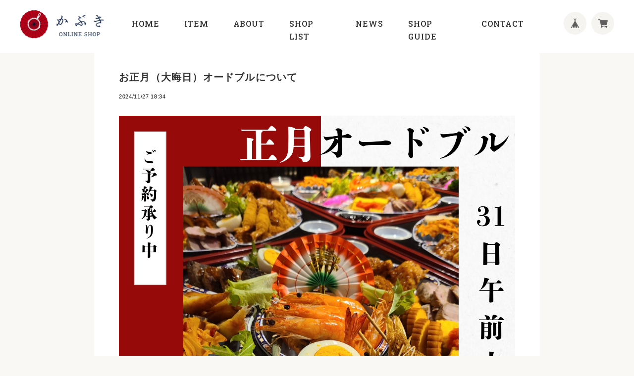

--- FILE ---
content_type: text/html; charset=UTF-8
request_url: https://www.kabuki-group.shop/blog/
body_size: 35337
content:
<!DOCTYPE html>
<head>

<link rel="stylesheet" type="text/css" href="https://cf-baseassets.thebase.in/a0ab07cf20097b1a802b6e882fb0a768/asset/shop/BASEshop-c04794395695aab12cc9.css"/>
    <meta charset="utf-8">
    <meta name="copyright" content="BASE">
    <meta name="viewport" content="viewport-fit=cover, width=device-width, initial-scale=1.0, maximum-scale=1.0, user-scalable=no">
    <link rel="stylesheet" href="https://unpkg.com/swiper@7/swiper-bundle.min.css">
    <link rel="preconnect" href="https://fonts.googleapis.com">
    <link rel="preconnect" href="https://fonts.gstatic.com" crossorigin>
    <link href="https://fonts.googleapis.com/css2?family=Roboto+Slab:wght@500&display=swap" rel="stylesheet">
    <title>BLOG | かぶきグループ（和洋居酒屋かぶき・居酒屋勘吉）</title>
    <link rel='icon' type='image/png' href='//static.thebase.in/favicon.png' />
<link rel='apple-touch-icon' sizes='180x180' href='//static.thebase.in/apple-touch-icon.png' />
<link rel='apple-touch-icon-precomposed' href='//static.thebase.in/apple-touch-icon.png' />

    <link rel='canonical' href='https://www.kabuki-group.shop/blog' />

    <script type="text/javascript">
	var _gaq = _gaq || [];
	var gtag = gtag || function(){};
</script>
			<script>
window.dataLayer = window.dataLayer || [];
window.dataLayer.push({

	
						'shopTheme': "shop_10",
		
				'shopId': "kabuki0410",

				
				
				
	
		});
</script>


<!-- Google Tag Manager for thebase.in-->
<noscript><iframe src="//www.googletagmanager.com/ns.html?id=GTM-K652NBTK"
height="0" width="0" style="display:none;visibility:hidden"></iframe></noscript>
<script>(function(w,d,s,l,i){w[l]=w[l]||[];w[l].push({'gtm.start':
new Date().getTime(),event:'gtm.js'});var f=d.getElementsByTagName(s)[0],
j=d.createElement(s),dl=l!='dataLayer'?'&l='+l:'';j.async=true;j.src=
'//www.googletagmanager.com/gtm.js?id='+i+dl;f.parentNode.insertBefore(j,f);
})(window,document,'script','dataLayer','GTM-K652NBTK');</script>
<!-- End Google Tag Manager -->

<script type="text/javascript">


</script>

	


	<!-- Facebook Pixel Code -->
	<script>
		!function(f,b,e,v,n,t,s){if(f.fbq)return;n=f.fbq=function(){n.callMethod?
			n.callMethod.apply(n,arguments):n.queue.push(arguments)};if(!f._fbq)f._fbq=n;
			n.push=n;n.loaded=!0;n.version='2.0';n.queue=[];t=b.createElement(e);t.async=!0;
			t.src=v;s=b.getElementsByTagName(e)[0];s.parentNode.insertBefore(t,s)}(window,
			document,'script','https://connect.facebook.net/en_US/fbevents.js');

			
		fbq('init', '778397243713950', {}, { agent: 'plthebase' });
		fbq('trackSingle', '778397243713950', 'PageView');

				data = null;
				if (data) {
			(function(data) {
				window.addEventListener('load', function() {
					$.ajax({
						type: 'POST',
						url: "https://www.kabuki-group.shop/facebook/conversion/",
						dataType: 'json',
						data: data,
						success: function (data) {},
					})
				})
			})(data)
		}

	</script>
	<!-- End Facebook Pixel Code -->




    <style>
        @charset "UTF-8";
html, body, div, span, applet, object, iframe, h1, h2, h3, h4, h5, h6, p, blockquote, pre, a, abbr, acronym, address, big, cite, code, del, dfn, em, img, ins, kbd, q, s, samp, small, strike, strong, sub, sup, tt, var, b, u, i, center, dl, dt, dd, ol, ul, li, fieldset, form, label, legend, table, caption, tbody, tfoot, thead, tr, th, td, article, aside, canvas, details, embed, figure, figcaption, footer, header, hgroup, menu, nav, output, ruby, section, summary, time, mark, audio, video, input {
    margin: 0;
    padding: 0;
    border: 0;
    font-size: 100%;
    color: #000;
    font: inherit;
    vertical-align: baseline;
    line-height: 1.6;
    letter-spacing: 0.06em;
    font-family:"游ゴシック体", "Yu Gothic", YuGothic, "ヒラギノ角ゴ Pro", "Hiragino Kaku Gothic Pro", "メイリオ", Meiryo, "MS Pゴシック", "MS PGothic", sans-serif;
}
input{
    font-family:"游ゴシック体", "Yu Gothic", YuGothic, "ヒラギノ角ゴ Pro", "Hiragino Kaku Gothic Pro", "メイリオ", Meiryo, "MS Pゴシック", "MS PGothic", sans-serif !important;
}
/* HTML5 display-role reset for older browsers */
article, aside, details, figcaption, figure, footer, header, hgroup, menu, nav, section {
    display: block;
}
body{
    font: inherit;
    background:#F9F8F4 !important;
}
html{
    scroll-behavior: smooth;
    overscroll-behavior-y: contain;
    -webkit-overflow-scrolling: touch;
}
@keyframes fadeIn {
    0% {opacity: 0}
    100% {opacity: 1}
}
@-webkit-keyframes fadeIn {
    0% {opacity: 0}
    100% {opacity: 1}
}
ol, ul {
    list-style: none;
}
blockquote, q {
    quotes: none;
}
blockquote:before, blockquote:after, q:before, q:after {
    content: '';
    content: none;
}
table {
    border-collapse: collapse;
    border-spacing: 0;
}
a {
    color: #333;
    text-decoration: none;
    transition: .3s;
}
a:hover img{
    opacity: .8;
}
img, iframe {
    vertical-align: bottom;
    max-width: 100%;
    background: transparent;
    transition: .3s;
}
input[type="submit"], input[type="button"] {
    border-radius: 0;
    -webkit-box-sizing: content-box;
    -webkit-appearance: button;
    appearance: button;
    border: none;
    box-sizing: border-box;
    cursor: pointer;
}
input[type="submit"]::-webkit-search-decoration, input[type="button"]::-webkit-search-decoration {
    display: none;
}
input[type="submit"]::focus, input[type="button"]::focus {
    outline-offset: -2px;
}
select {
    -webkit-appearance: none;
    -moz-appearance: none;
    appearance: none;
    border: none;
    outline: none;
    background: transparent;
}
.grecaptcha-badge{
    display: none;
}
.clear:after {
    content: "";
    display: block;
    height: 0;
    font-size: 0;
    clear: both;
    visibility: hidden;
}
.df {
    display: flex;
}
.sb {
    justify-content: space-between;
}
.fw{
    flex-wrap:wrap;
}
.w90{
    margin:0 auto;
    width:90%;
}
.scrolldown1 {
    position: absolute;
    left: 50%;
    bottom: 40px;
    height: 50px;
    z-index: 2;
    width: 60px;
}
.scrolldown1 span {
    position: absolute;
    left: -31px;
    top: -15px;
    color: #eee;
    font-size: 0.7rem;
    font-family: 'Roboto Slab', serif;

    letter-spacing: 0.05em;
}
.scrolldown1::after{
  content: "";
  position: absolute;
  top: 0;
  width: 1px;
  height: 30px;
  background: #eee;
  animation: pathmove 1.4s ease-in-out infinite;
  opacity:0;
}
@keyframes pathmove{
  0%{
    height:0;
    top:0;
    opacity: 0;
  }
  30%{
    height:30px;
    opacity: 1;
  }
  100%{
    height:0;
    top:50px;
    opacity: 0;
  }
}
.logoText {
    display: none;
}
header {
    padding: 20px 40px;
    width: calc(100% - 80px);
    background: #fff;
    position: fixed;
    top: 0;
    left: 0;
    z-index: 30;
}
header nav {
    margin-right: 70px;
    margin-top: 15px;
}
header nav ul li {
    margin-left: 50px;
}
header nav ul li a {
    font-family: 'Roboto Slab', serif;
    font-size: 16px;
    font-weight: 500;
}
header nav ul li a:hover {
    color:#C08D4E;
}
#baseMenu {
    margin-top: 4px;
}
#baseMenu ul {
    display: flex;
}
#baseMenu ul li a img {
    display: block;
    width: 20px;
    height: auto;
    position: absolute;
    top: 0;
    left: 0;
    right: 0;
    bottom: 0;
    margin: auto;
}
#baseMenu ul li a {
    width: 46px;
    height: 46px;
    background: #F6F4F0;
    display: block;
    border-radius: 50%;
    margin-left: 10px;
    position: relative;
}
article {
    padding-top: 99px;
}
.topBlock1 {
    position: relative;
    width: 100%;
    height: calc(100vh - 99px);
}
.topBlock1 .titBox {
    position: absolute;
    transform: translate(-50%,-50%);
    top: 50%;
    left: 50%;
    z-index: 2;
    width: 100%;
}
.topBlock1 .titBox h2 {
    font-size: 91px;
    color: #fff;
    text-align: center;
    font-family: 'Roboto Slab', serif;
}
.topBlock1 .titBox p {
    text-align: center;
    color: #fff;
    font-size: 20px;
    font-weight: 700;
}
.slideInst {
    position: absolute;
    bottom: 10px;
    left: 30px;
    z-index: 2;
}
a.slideButter {
    position: absolute;
    right: 40px;
    bottom: 40px;
    z-index: 2;
}
.mainSlide {
    height: 100vh;
}
.mainSlide ul li img {
    object-fit: cover;
    height: calc(100vh - 99px);
    width: 100%;
}
.swiper-horizontal>.swiper-pagination-bullets
.swiper-pagination-bullet,
.swiper-pagination-horizontal.swiper-pagination-bullets.swiper-pagination-bullet {
    background: #fff;
    opacity: 1;
}
.swiper-pagination-bullet-active {
    background: #C08D4E !important;
}
.topBlock2 {
    max-width: 1410px;
    width: 90%;
    margin: 70px auto 0;
    overflow: hidden;
    position: relative;
}
.topBlock2 ul li a img {
    width: 100%;
}
.bnrSlide {
    width: 90%;
    margin: 0 auto;
}
.topBlock2:before, .topBlock2:after {
    content: "";
    display: block;
    width: 50px;
    height: 100%;
    background: #f9f8f4;
    position: absolute;
    left: 0;
    top: 0;
    bottom: 0;
    margin: auto;
    z-index: 3;
}
.topBlock2:after{
    left:unset;
    right:0;
}
.swiper-button-next:after, .swiper-rtl .swiper-button-prev:after,
.swiper-button-prev:after, .swiper-rtl .swiper-button-next:after {
    color: #000;
}
.topBlock3 {
    padding-bottom: 114px;
    max-width: 800px;
    width: 90%;
    margin: 70px auto 0;
}
li.news_list_item {
    padding: 32px 0;
    border-bottom: 2px dotted #000;
    display: flex;
}
li.news_list_item > div:nth-child(1) {
    margin-right: 30px;
}
.illast1 {
    overflow: hidden;
    position: absolute;
    top: -170px;
    left: 0;
}
.illast1 .illastImg {
    position: relative;
    left: -110px;
}
.topBlock4 {
    background: #F5F4EF;
    padding: 90px 0;
    position: relative;
}
.mw1166 {
    max-width: 1166px;
}
.tit1 {
    text-align: center;
    font-size: 45px;
    font-weight: 500;
    font-family: 'Roboto Slab', serif;
}
.tit1 span {
    display: block;
    font-size: 17px;
    font-weight: 700;
}
.topBlock4 .snsBox {
    width: 46%;
}
.topBlock4 .tit1 {
    margin-bottom: 78px;
}
.topBlock4 .snsBox .titbox {
    width: 230px;
    margin: 0 auto 28px;
}
.topBlock4 .snsBox .titbox img {
    margin-right: 16px;
}
.topBlock4 .snsBox .titbox h3 {
    font-size: 20px;
    font-weight: 500;
}
.topBlock4 .snsBox .titbox h3 span {
    font-size: 14px;
    font-weight: 500;
    display: block;
}
.topBlock4 .snsBox .imgBox img {
    margin-bottom: 10px;
}
.topBlock4 .snsBox > a {
    font-size: 15px;
    font-family: 'Roboto Slab', serif;
    display: block;
    max-width: 300px;
    width: 90%;
    margin: 0 auto;
    background: #fff;
    text-align: center;
    border: 1px solid #000;
    border-radius: 50px;
    padding: 15px 0;
    margin-top: 50px;
}
.topBlock4 .snsBox > a:hover {
    background: #000;
    color:#fff;
}
.illast2 {
    position: absolute;
    right: 0;
    bottom: -260px;
    overflow: hidden;
}
.topBlock4 .illast2 img {
    position: relative;
    right: -80px;
}
.topBlock5 {
    margin: 110px 0;
}
.tit2 {
    font-size: 45px;
    font-weight: 500;
    position: relative;
    font-family: 'Roboto Slab', serif;
}
.tit2 span {
    font-size: 17px;
    font-weight: 700;
    padding-left: 90px;
    position: relative;
    top: -9px;
}
.tit2 span:after {
    content: "";
    display: block;
    position: absolute;
    width: 30px;
    height: 1px;
    background: #000;
    left: 30px;
    top: 2px;
    bottom: 0;
    margin: auto;
}
.topBlock5 {
    margin: 110px auto;
    position: relative;
    z-index: 1;
}
.topBlock5 h3 {
    margin: 77px 0 57px;
    font-size: 34px;
    font-weight: 700;
}
.topBlock5 .left {
    width: 45%;
}
.topBlock5 > img {
    width: 50%;
    border-radius: 10px;
    position: relative;
    z-index: 1;
}
.topBlock5 p {
    line-height: 2.5;
    text-align: justify;
}
.topBlock5 .left a {
    background: #0D2247;
    color: #fff;
    font-family: 'Roboto Slab', serif;
    padding: 20px 0;
    max-width: 360px;
    width: 90%;
    display: block;
    text-align: center;
    border-radius: 50px;
    margin-top: 60px;
    border:1px solid #0D2247;
}
.topBlock5 .left a:hover {
    background:#fff;
    color:#0D2247;
}
.mw1550 {
    max-width: 1550px;
}
.topBlock6 {
    padding: 90px 0;
    position: relative;
    background:#F5F4EF;
}
.topBlock6 h3 {
    text-align: center;
    margin: 60px 0;
    font-size: 32px;
    font-weight: 700;
}
.topBlock6 h3 span{
    color:#B70016;
}
.topBlock6 ul {
    max-width: 1300px;
    width: 90%;
    margin: 0 auto;
}
.topBlock6 ul li a {
    background: #fff;
    padding: 40px;
    border-radius: 6px;
}
.topBlock6 ul li a img {
    border-radius: 6px;
    width: 45%;
}
.topBlock6 ul li a .right {
    width: 50%;
}
.topBlock6 ul li a .right .titBox {
    margin-top: 40px;
    font-size: 26px;
    font-weight: 700;
}
.topBlock6 ul li a .right .titBox span {
    color: #C08D4E;
    display: block;
    font-size: 14px;
    font-weight: 500;
    margin-top: 10px;
    font-family: 'Roboto Slab', serif;
}
.topBlock6 ul li a .right .titBox .price {
    font-family: 'Roboto Slab', serif;
    font-size: 17px;
    color: #C08D4E;
}
.topBlock6 ul li a .right .ttx1 {
    font-size: 18px;
    font-weight: 700;
    margin: 50px 0 30px;
}
.topBlock6 ul li a .right .txt2 {
    font-size: 15px;
    font-weight: 500;
    margin-bottom: 30px;
}
.linkBtn1 {
    max-width: 180px;
    width: 50%;
    padding: 15px 0;
    text-align: center;
    border: 1px solid #000;
    border-radius: 50px;
}
.topBlock6 ul li a:hover .linkBtn1 {
    background:#000;
    color:#fff;
}
.topBlock6 ul li a .linkBtn1 {
    float: right;
}
.topBlock6 ul li {
    margin-bottom: 30px;
}
.topBlock6 .bnrBox {
    max-width: 1300px;
    width: 90%;
    margin: 60px auto 0;
}
.topBlock6 .bnrBox a {
    position: relative;
}
.topBlock6 .bnrBox a img{
    border-radius: 6px;
    display: block;
}
.topBlock6 .bnrBox a .txtbox {
    position: absolute;
    top: 50%;
    left: 50%;
    transform: translate(-50%,-50%);
}
.topBlock6 .bnrBox a .txtbox h2 {
    font-size: 26px;
    text-align: center;
    font-family: 'Roboto Slab', serif;
    color: #fff;
}
.topBlock6 .bnrBox a .txtbox h2 span {
    display: block;
    font-size: 16px;
    font-weight: 700;
    color: #fff;
}
.topBlock6 .bnrBox a .txtbox img {
    display: block;
    margin: 20px auto 0;
}
.topBlock7 {
    padding-top: 80px;
    position: relative;
}
.topBlock7 ul {
    margin-top: 80px;
}
.topBlock7 ul {
    margin-top: 80px;
    max-width: 900px;
    width: 90%;
    margin: 80px auto 0;
}
.topBlock7 ul li img{
    border-radius:6px;
}
.topBlock7 ul li a h3 {
    font-size: 14px;
    font-weight: 700;
    margin: 20px 0 10px;
}
.topBlock7 ul li a p {
    color: #C08D4E;
    text-align: center;
    font-size: 17px;
    font-weight: 500;
    font-family: 'Roboto Slab', serif;
}
.topBlock7 ul li {
    margin-bottom: 50px;
}
.linkBtn2 {
    background: #0D2247;
    border:1px solid #0D2247;
    display: block;
    width: 340px;
    text-align: center;
    color: #fff;
    padding: 19px 0;
    border-radius: 50px;
    font-family: 'Roboto Slab', serif;
    margin: 20px auto 0;
}
.linkBtn2:hover {
    background:#fff;
    color:#0D2247;
}
.topBlock7 .illast1 {
    top: unset;
    bottom: -240px;
    z-index: 2;
}
footer {
    padding-top: 140px;
}
.fbox1 .inner {
    width: 50%;
    height: 25vw;
    position: relative;
}
.fbox1 .inner:nth-child(1) {
    background: url('https://basefile.akamaized.net/kabuki0410/6474dd8647109/shopImg1.jpg')0 0 no-repeat;
    background-size: cover;
}
.fbox1 .inner:nth-child(2) {
    background:url('https://basefile.akamaized.net/kabuki0410/6474ddb789028/shopImg2.jpg')0 0 no-repeat;
    background-size: cover;
}
.fbox1 .inner .box1 {
    background: rgb(255 255 255 / 70%);
    display: table;
    position: absolute;
    top: 50%;
    left: 50%;
    transform: translate(-50%,-50%);
    border: 1px solid #000;
    padding: 30px;
    /* filter: blur(4px); */
    backdrop-filter: blur(10px);
}
.fbox1 .inner .box1 > img {
    margin: 0 auto;
    display: block;
}
.fbox1 .inner .box1 h3 {
    text-align: center;
    margin: 23px 0 13px;
    font-size: 19px;
    font-weight: 700;
}
.fbox1 .inner .box1 > a {
    font-size: 28px;
    font-weight: 500;
    max-width: 240px;
    margin: 0 auto;
    align-items: center;
}
.fbox1 .inner .box1 .txt1 {
    font-size: 13px;
    font-weight: 500;
    text-align: center;
    margin-top: 10px;
}
.fbox2 {
    background: #0D2247;
}
.fbox2 *{
    color:#fff;
}
.fbox2 .wrap1 {
    max-width: 1300px;
    width: 90%;
    margin: 0 auto;
    padding: 60px 0 100px;
}
.fbox2 .box1 p {
    font-size: 13px;
    line-height: 2;
    margin-top: 40px;
}
.fbox2 .box2 ul {
    display: flex;
    flex-wrap: wrap;
    max-width:240px;
}
.fbox2 .box2 ul li {
    width: 50%;
}
.fbox2 .box2 ul li a {
    font-family: 'Roboto Slab', serif;
    font-size: 16px;
    font-weight: 500;
    margin-bottom: 15px;
    display: block;
}
.fbox2 .box2 ul li a:hover {
    color:#C08D4E;
}
.fbox2 .box3 {
    width: 40%;
}
.fbox2 .box3 a {
    width: 48%;
}
.fbox2 .box3 .imgbox {
    background: #fff;
    border-radius: 6px;
    padding: 16px 0;
}
.fbox2 .box3 .imgbox img{
    display:block;
    margin:0 auto;

}
.fbox2 .box3 p {
    text-align: center;
    margin-top: 10px;
    font-size: 13px;
    font-weight: 500;
}
.fbox2 .wrap2 {
    max-width: 446px;
    width: 90%;
    margin: 0 auto;
}
.fbox2 .wrap2 ul li{
    position:relative;
}
.fbox2 .wrap2 ul li:nth-child(2):before {
    content: "|";
    position: absolute;
    left: -42px;
}
.fbox2 small {
    display: block;
    text-align: center;
    font-size: 12px;
    padding: 20px 0 12px;
}
.swiper-area {
    width: 500px;
}
.pageHead {
    position: relative;
}
.pageHead img {
    max-width: 1720px;
    width: 90%;
    margin: 48px auto 0;
    display: block;
    border-radius: 6px;
}
.pageHead h2 {
    font-size: 17px;
    font-weight: 700;
    color: #fff;
    position: absolute;
    top: 50%;
    left: 50%;
    transform: translate(-50%,-50%);
    text-align: center;
}
.pageHead h2 span {
    font-family: 'Roboto Slab', serif;
    display: block;
    color: #fff;
    text-align: center;
    font-size: 48px;
    font-weight: 500;
}
.aboutBlock1 {
    max-width: 1720px;
    width: 90%;
    margin: 110px auto;
}
.aboutBlock1 .left {
    width: 38%;
    margin: 130px 2% 0 10%;
}
.aboutBlock1 .left h2 {
    font-size: 34px;
    font-weight: 700;
    margin-bottom: 70px;
}
.aboutBlock1 .left p {
    font-size: 15px;
    line-height: 2.2;
}
.aboutBlock1 .wrap > img {
    width: 48%;
    border-radius: 6px;
}
.aboutBlock1１ .wrap {
    max-width: 1720px;
    width: 90%;
    margin: 110px auto;
    position: relative;
}
.aboutBlock1 .illast1 {
    bottom: -350px;
    top: unset;
    z-index: 1;
}
.loopBlock {
    position:relative;
    width: 100%;
    overflow: hidden;
}
.loopSlide {
    display: flex;
    width: 100%;
    overflow: hidden;
}
.loopSlide img {
    width: 150vw;
    margin-left: -10px;
    max-width: 150vw;
}
.loopSlide img:first-child {
    -webkit-animation: slide1 60s linear infinite;
    animation: slide1 60s linear infinite;
    -webkit-backface-visibility: hidden;
    backface-visibility: hidden;
    will-change: transform;
}
.loopSlide img:nth-child(2) {
    -webkit-animation: slide2 60s linear infinite;
    animation: slide2 60s linear infinite;
    -webkit-backface-visibility: hidden;
    backface-visibility: hidden;
    will-change: transform;
}
.loopSlide img:last-child {
    -webkit-animation: slide5 60s linear infinite;
    animation: slide5 60s linear infinite;
    -webkit-backface-visibility: hidden;
    backface-visibility: hidden;
    will-change: transform;
}
.loopBlock:after {
    content: "";
    display: block;
    width: 100%;
    height: 50%;
    background: #0c2347;
    bottom: 0;
    position: absolute;
    z-index: -1;
}
@keyframes slide1 {
  0% {
    transform: translateX(0);
  }
  to {
    transform: translateX(200%);
  }
}
@keyframes slide2 {
  0% {
    transform: translateX(-200%);
  }
  to {
    transform: translateX(0);
  }
}
@keyframes slide5 {
  0% {
    transform: translateX(-400%);
  }
  to {
    transform: translateX(-200%);
  }
}
.aboutBlock2 {
    width: 100%;
    overflow: hidden;
    background: #0D2247;
    padding-top: 90px;
}
.aboutBlock2 .tit1, .aboutBlock2 .tit1 span {
    color: #fff;
}
.aboutBlock2 > h3 {
    font-size: 32px;
    color: #fff;
    text-align: center;
    margin: 55px 0 25px;
}
.aboutBlock2 > p {
    font-size: 16px;
    color: #fff;
    text-align: center;
    font-weight: 700;
}
.aboutBlock2 .shopInfoBox .wrap {
    max-width: 1100px;
    background: #fff;
    padding: 50px;
    border-radius: 6px;
    margin: 60px auto;
}
.shopInfoBox .swiper-container {
    width: 60%;
    margin-right: 5%;
    overflow:hidden;
}
.aboutBlock2 .shopInfoBox .txtArea {
    width: 35%;
}
.aboutBlock2 .swiper-slide img {
    width: 100%;
}
.aboutBlock2 .swiper-wrapper {
    height: unset;
}
.shopInfoBox .thumblist {
    display: flex;
    justify-content: space-between;
    flex-wrap: wrap;
}
.shopInfoBox .thumblist > div {
    width: 24%;
    margin-top:1%;
}
.aboutBlock2 .shopInfoBox .txtArea > img {
    margin-bottom: 40px;
    display: block;
}
.aboutBlock2 .shopInfoBox .txtArea h2 {
    font-size: 30px;
    font-weight: 700;
}
.aboutBlock2 .shopInfoBox .txtArea h2 span {
    font-size: 16px;
    display: block;
}
.aboutBlock2 .shopInfoBox .txtArea p {
    font-size: 15px;
    font-weight: 500;
    margin: 30px 0;
}
.aboutBlock2 .shopInfoBox .txtArea ul li {
    width: 48%;
    border: 2px solid #0D2247;
    border-radius: 50px;
    trantition:.3s;
}
.aboutBlock2 .shopInfoBox .txtArea ul li a {
    padding: 10px 0;
    width: 100%;
    display: block;
    text-align: center;
    font-size:17px;
    font-weight:700;
}
.aboutBlock2 .shopInfoBox .txtArea ul li a img {
    height: 20px;
    position: relative;
    top: -3px;
    margin-right: 6px;
}
.aboutBlock2 .shopInfoBox .txtArea ul li:hover {
    background:#0D2247;
}
.aboutBlock2 .shopInfoBox .txtArea ul li:hover a{
    color:#fff;
}
.aboutBlock2 .shopInfoBox .txtArea .instaLink {
    padding: 16px 0;
    width: 100%;
    text-align: center;
    display: block;
    border: 2px solid #0D2247;
    margin-top: 20px;
    border-radius: 50px;
    background: #0D2247;
    color: #fff;
    font-size: 14px;
    line-height: 27px;
}
.aboutBlock2 .shopInfoBox .txtArea .instaLink img {
    margin-right: 18px;
}
.aboutBlock2 .shopInfoBox .txtArea .instaLink:hover {
    background:#fff;
    color:#0D2247;
}
.aboutBlock2 .shopInfoBox .box1 {
    margin-top: 50px;
    width: calc(100% - 80px);
    padding: 40px;
    background: #F9F8F4;
}
.aboutBlock2 .shopInfoBox .box1 img {
    width: 40%;
    margin-right: 5%;
}
.aboutBlock2 .shopInfoBox .box1 div {
    width: 55%;
}
.aboutBlock2 .shopInfoBox .box1 div h3 {
    font-size: 20px;
    font-weight: 700;
    margin: 33px 0 37px;
}
.aboutBlock2 .shopInfoBox .box1 div p {
    font-size: 15px;
    font-weight: 500;
}
.aboutBlock2 .shopInfoBox iframe {
    margin-top: 40px;
    width: 100%;
    height: 414px;
}
.aboutBlock3 {
    padding: 140px 0;
    max-width:1340px;
    width:90%;
    margin:0 auto;
}
.aboutBlock3 .wrap > img {
    width: 40%;
    margin-left: 5%;
    border-radius: 6px;
}
.aboutBlock3 table {
    table-layout: fixed;
    width: 100%;
    margin-top:75px;
}
.aboutBlock3 table tr {
    border-bottom: 1px solid #ddd;
    position: relative;
}
.aboutBlock3 table tr:nth-child(1) {
    border-top: 1px solid #ddd;
}
.aboutBlock3 .left {
    width: 55%;
}
.aboutBlock3 table tr > * {
    padding: 40px 0;
    text-align: left;
}
.aboutBlock3 table tr th {
    text-align: left;
    width:20%;
    font-size:18px;
    font-weight:700;
}
.aboutBlock3 table tr td {
    width:80%;
    font-size:16px;
    font-weight:500;
}
.aboutBlock3 table tr:nth-child(1):after {
    content: "";
    display: block;
    width: 30px;
    height: 2px;
    display: block;
    background: #333;
    position: absolute;
    top: -1px;
    left: 0;
}
.aboutBlock3 table tr:before {
    content: "";
    display: block;
    width: 30px;
    height: 2px;
    display: block;
    background: #333;
    position: absolute;
    bottom: -1px;
    left: 0;
}
.categoryBlock1 .wrap {
    max-width: 1240px;
    width: 90%;
    margin: 100px auto 0;
}
.categoryBlock1 .left {
    width: 20%;
    margin-right: 5%;
}
.categoryBlock1 .right {
    width: 75%;
}
.categoryBlock1 .left .sideLink1 ul {
    border-bottom: 2px dotted #0D2247;
    border-top: 2px dotted #0D2247;
    padding-top: 40px;
    margin-bottom:30px;
}
.categoryBlock1 .left .sideLink h2 {
    font-size: 16px;
    font-weight: 500;
    font-family: 'Roboto Slab', serif;
    padding-bottom: 16px;
}
.categoryBlock1 .left .sideLink li a h3 {
    font-size: 15px;
    font-weight: 700;
    margin-bottom: 20px;
}
.categoryBlock1 .sideLink2 > ul li a {
    font-size: 13px;
    font-weight: 500;
    margin-top: 16px;
    display: inline-block;
}
.categoryBlock1 .right > h2 {
    font-size: 24px;
    font-weight: 700;
}
.categoryBlock1 .right > ul li {
    margin-top: 40px;
    width: 23.5%;
    margin-left: 2%;
}
.categoryBlock1 .right > ul li:nth-child(3n+1) {
    margin-left: 0;
}
.categoryBlock1 .right > ul li h3 {
    font-size: 14px;
    font-weight: 700;
    margin: 16px 0 8px;
}
.categoryBlock1 .right > ul li .price {
    text-align: center;
    color: #C08D4E;
    font-size: 14px;
    font-weight: 500;
}
.categoryBlock1 .left .sideLink li.chu a h3 {
    font-size: 13px;
    font-weight: 500;
}
.itemBlock1 .right .itemImgBox {
    width: 48%;
    margin-right: 2%;
}
.itemBlock1 .right .itemInfoBox {
    width: 48%;
    margin-left: 2%;
}
div#mCSB_1_container {
    display: flex;
    flex-wrap: wrap;
}
div#mCSB_1_container li {
    width: 19%;
    margin-right: 1%;
    margin-top: 1%;
}
div#mCSB_1_container li img {
    width: 100%;
    height: auto;
}
.itemBlock1 .right .itemInfoBox > h2 {
    font-size: 24px;
    font-weight: 700;
}
.itemBlock1 .right .itemInfoBox .itemPrice h2 {
    font-size: 24px;
    font-weight: 700;
    margin: 32px 0 30px;
}
#itemAttention > p {
    color: #808080;
    font-size: 12px;
    font-weight: 500;
}
#purchase_form {
    margin: 40px 0 30px;
}
button.purchaseButton__btn.purchaseButton__btn--addToCart {
    background: #0D2247;
    border: none;
    width: 100%;
    color: #fff;
    padding: 19px 0;
    border-radius: 50px;
    font-size: 17px;
    margin: 30px 0 50px;
}
.shareButtons {
    display: flex;
    margin-top: 40px;
}
.shareButtons > * {
    margin-right: 3%;
}
#reportBtn a {
    font-size: 12px;
}
.itemInfoWrap {
    margin-top: 80px;
}
.inquirySection {
    max-width: 930px;
    width: 90%;
    margin: 90px auto;
}
.inquirySection > h1 {
    display: none;
}
.inquirySection > p {
    font-size: 15px;
    font-weight: 500;
    text-align: center;
    margin-bottom: 98px;
}
.inquirySection dt,
.inquirySection dd {
    display: block;
    width: 100%;
    margin-bottom: 10px;
}
.inquirySection dt {
    margin-top: 40px;
    font-size: 16px;
    font-weight: 700;
}
.inquirySection dd input,
.inquirySection dd textarea {
    width: calc(100% - 20px);
    padding: 10px;
    background: #EEEEEE;
    border-radius: 4px;
}
.inquirySection dd textarea {
    height: 330px;
    margin-bottom: 90px;
    border: 0;
}
.inquirySection dt span {
    color: red;
    font-size: 14px;
    margin-left: 6px;
}
.control-panel input[type="submit"] {
    width: 340px;
    padding: 19px 0;
    border-radius: 50px;
    margin: 90px auto;
    display: block;
    background: #0D2247;
    color: #fff;
}
.pageContact > .txt1 h2 {
    font-size: 16px;
    font-weight: 700;
    text-align: center;
    margin-bottom: 30px;
}
.pageContact > .txt1 p {
    text-align: center;
    line-height: 2;
    font-size: 15px;
    font-weight: 500;
}
#privacy,
#law {
    max-width: 1080px;
    width: 90%;
    margin: 0 auto;
    padding: 60px;
    background: #fff;
    border-radius: 6px;
    margin-top: 84px;
}
#privacy > h2,
#law > h2 {
    text-align: center;
    font-size: 30px;
    margin-bottom: 30px;
    padding-bottom: 42px;
    border-bottom: 1px solid #0D2247;
}
#privacy > .privacy_intro{
    font-size: 13px;
    margin-bottom: 50px;
}
#privacy dl dt,
#law > h3 {
    font-size: 13px;
    font-weight: 700;
    margin:50px auto 14px;
}
#privacy dl dd {
    width: 96%;
    padding-left: 4%;
    font-size:13px;
    font-weight:500;
}
#law > p,
.atobaraiTerm p,
.bnplTerm p,
.btTerm p{
    font-size:13px;
    font-weight:500;
    margin-top:6px;
}
#law > div{
    margin-top:20px;
}
.blogListMain {
    max-width: 800px;
    padding: 50px;
    width: calc(90% - 100px);
    background: #fff;
    margin: 50px auto;
}
.blog_head_image img {
    width: 100%;
}
.main #about.blogListMain .blog_title {
    font-size: 20px;
    font-weight: 700;
}
.blog_body > .text {
    font-size: 15px;
    font-weight: 500;
    margin-top: 8px;
}
.blogDetail#about .blog_contents {
    max-width: 900px;
    width: calc(90% - 100px);
    padding: 50px;
    background: #fff;
    margin: 100px auto;
    border-radius: 6px;
}
.main #about.blogDetail .blog_title h2 a {
    font-size: 26px;
    font-weight: 700;
    margin-bottom: 49px;
    display: block;
}
.blog_body h3 {
    font-size: 20px;
    font-weight: 700;
    padding-left: 10px;
    border-left: 4px solid #B70016;
    margin-bottom: 20px;
}
.main #about .social {
    border-top: 1px solid #ddd;
    border-bottom: 1px solid #ddd;
    padding: 20px 0;
}
.main #about .social ul li {
    margin-right: 35px;
}
.guidelinkBlock1 {
    max-width: 970px;
    width: 90%;
    margin: 70px auto;
    display: flex;
    flex-wrap: wrap;
}
.guidelinkBlock1 a {
    border: 1px solid #0D2247;
    width: calc(25% - 2px);
    text-align: center;
    padding: 26px 0;
    background:#fff;
}
.guidelinkBlock1 a:hover {
    color:#fff;
    background:#0D2247;
}
.guidelinkBlock1 a:nth-child(1) {
    border-radius:10px 0 0 10px;
}
.guidelinkBlock1 a:nth-child(4) {
    border-radius:0 10px 10px 0;
}
.pageGuide .guideBlock {
    background: #fff;
    max-width: 1000px;
    padding: 50px;
    width: calc(90% - 100px);
    margin: 80px auto 0;
}
.pageGuide .guideBlock h2 {
    font-size: 30px;
    font-weight: 700;
    text-align: center;
    margin-bottom: 50px;
}
.pageGuide .guideBlock h3 {
    font-size: 18px;
    font-weight: 700;
    background: #F9F8F4;
    padding: 30px;
}
.pageGuide .guideBlock > p {
    padding: 40px;
    font-size: 15px;
    line-height: 2;
}
@media screen and (max-width: 1100px){
header.df {
    width: calc(100% - 40px);
    padding: 20px;
    position: fixed;
    z-index: 100;
    top: 0;
    left: 0;
    display: block;
}
.btn span {
    width: 24px;
    height: 2px;
    margin: 4px 0;
    background: #000;
    display: block;
    transition: .3s;
}
header .right .btn {
    position: absolute;
    right: 5%;
    top: 40px;
}
header nav {
    position: absolute;
    top: 80px;
    background: #fff;
    width: 100%;
    height: 100vh;
    left: 0;
    padding-top: 50px;
    opacity: 0;
    pointer-events: none;
    transition: .3s;
}
header .on nav {
    opacity: 1;
    pointer-events: unset;
}
header nav ul.df {
    display: block;
}
header nav ul.df li{
    margin-top:10px;
}
#baseMenu {
    position: absolute;
    top: 21px;
    right: 11%;
}
.on .btn span:nth-child(1) {
    transform: rotate(45deg);
    transition: .3s;
    position: relative;
    top: 3px;
}
.on .btn span:nth-child(2) {
    transform: rotate(-45deg);
    transition: .3s;
    position: relative;
    top: -3px;
}
article {
    padding-top: 100px;
}
.topBlock1 .titBox h2 {
    font-size: 8vw;
}
.topBlock1 .titBox p {
    font-size: 2.5vw;
}
.slideInst {
    bottom: 3%;
    left: 3%;
}
a.slideButter {
    right: 3%;
    bottom: 3%;
}
.topBlock2:before, .topBlock2:after{
    display:none;
}
.illast1 .illastImg {
    position: relative;
    left: -70px;
}
.illast1 {
    width: 20%;
    top: -90px;
}
.topBlock4 .snsBox .imgBox img {
    width: 31.3%;
}
.topBlock4 .snsBox .titbox {
    width: 100%;
}
.illast2 {
    right: 0;
    bottom: -140px;
    width: 170px;
}
.topBlock4 .illast2 img {
    right: -60px;
}
.topBlock5 {
    align-items: flex-start;
    flex-wrap: wrap;
}
.topBlock5 .left, .topBlock5 > img {
    width: 100%;
}
.topBlock5 > img {
    margin-top: 70px;
}
.topBlock6 ul li a {
    align-items: flex-start;
}
.topBlock6 ul li a img {
    width: 100%;
}
.topBlock6 ul li a .right {
    width: 100%;
}
.topBlock6 .bnrBox a > img {
    width: 100%;
}
.topBlock6 .bnrBox a {
    width: 100%;
    margin-bottom: 5%;
}
.topBlock7 ul li {
    width: 48%;
}
.topBlock7 ul li img {
    width: 100%;
}
.fbox1 .inner {
    width: 100%;
    height: 55vw;
}
.fbox2 .wrap1 .box2 {
    order: 1;
    width: 230px;
    margin: 0 auto;
}
.fbox2 .wrap1 .box1 {
    order: 3;
}
.fbox2 .wrap1 .box3 {
    order: 1;
    width: 100%;
    margin: 70px auto;
}
.fbox2 .wrap1 {
    flex-wrap: wrap;
}
.fbox2 .wrap1 .box1 {
    order: 3;
    width: 290px;
    margin: 0 auto;
}
.categoryBlock1 .left {
    order: 2;
    width: 100%;
    margin-top: 70px;
}
.categoryBlock1 .right {
    width: 100%;
    order: 1;
}
.categoryBlock1 .right > ul li:nth-child(3n+1) {
    margin-left: 2%;
}
.categoryBlock1 .right > ul li:nth-child(4n+1),
.categoryBlock1 .right > ul li:nth-child(1) {
    margin-left: 0;
}
.aboutBlock1 .wrap {
    align-items: flex-start;
}
.aboutBlock1 .left {
    width: 100%;
    margin: 0 auto;
}
.aboutBlock1 .wrap > img {
    width: 100%;
    border-radius: 6px;
    margin-top: 50px;
}
.shopInfoBox .swiper-container {
    width: 100%;
    margin-right: 0;
}
.aboutBlock2 .shopInfoBox .txtArea {
    width: 100%;
    margin-top: 60px;
}
.aboutBlock2 .shopInfoBox .box1 {
    align-items: flex-start;
    flex-wrap: wrap;
}
.aboutBlock2 .shopInfoBox .box1 img,
.aboutBlock2 .shopInfoBox .box1 div {
    width: 100%;
    margin-right: 0;
}
.aboutBlock2 .shopInfoBox .wrap {
    width: calc(90% - 100px);
}
.aboutBlock3 .wrap {
    align-items: flex-start;
}
.aboutBlock3 .left {
    width: 100%;
    margin-bottom: 70px;
}
.aboutBlock3 .wrap > img {
    width: 100%;
    margin-left: 0;
}
}
@media screen and (max-width: 1100px){
h1.logo {
    width: 100px;
}
#baseMenu ul li a {
    width: 30px;
    height: 30px;
}
#baseMenu ul li a img {
    width: 15px;
}
header .right .btn {
    position: absolute;
    right: 5%;
    top: 29px;
}
article {
    padding-top: 72px;
}
header nav {
    top: 57px;
}
a.slideButter {
    width: 110px;
}
#baseMenu {
    position: absolute;
    top: 17px;
    right: 58px;
}
.bnrSlide {
    overflow: hidden;
}
.mainSlide {
    height: 100vh;
    overflow: hidden;
}
.topBlock5 h3 {
    margin: 48px 0 36px;
    font-size: 24px;
    font-weight: 700;
}
.topBlock6 ul li a {
    width: 90%;
    padding: 5%;
}
.topBlock4 .snsBox {
    width: 100%;
}
.topBlock6 ul li a .right .titBox h4 {
    width: 100%;
}
.fbox1 .inner .box1 > a {
    font-size: 25px;
}
li.news_list_item {
    display: block;
}
li.news_list_item > div:nth-child(1) {
    font-size: 14px;
    margin-bottom: 6px;
    width: 100%;
}
.categoryBlock1 .right > ul li {
    width: 48.5%;
}
.categoryBlock1 .right > ul li:nth-child(odd) {
    margin-left: 0;
}
.aboutBlock1 .left h2 {
    font-size: 23px;
}
.aboutBlock2 .illast2 {
    bottom: -140px;
}
.loopSlide img {
    margin-left: -3px;
}
.illast1 .illastImg {
    position: relative;
    left: -20px;
}
.topBlock4 .snsBox {
    margin-bottom: 80px;
}
.illast2 {
    right: 0;
    bottom: -80px;
    width: 100px;
}
.topBlock4 .illast2 img {
    right: -20px;
}
.topBlock4 {
    padding: 50px 0;
}
.tit2 {
    font-size: 30px;
}
.tit2 span {
    font-size: 12px;
}
.tit2 span {
    font-size: 12px;
    font-weight: 700;
}
.topBlock5 .left a {
    margin: 30px auto 0;
}
.topBlock6 h3 span {
    display: block;
}
.topBlock6 h3 {
    font-size: 22px;
}
.topBlock6 ul li a .right .titBox {
    flex-wrap: wrap;
}
.topBlock6 .bnrBox a {
    height: 200px;
}
.topBlock6 .bnrBox a > img {
    width: 100%;
    height: 100%;
    object-fit: cover;
}
.topBlock6 .bnrBox a .txtbox {
    width: 100%;
}
.fbox1 .inner .box1 {
    width: calc(90% - 60px);
}
.fbox1 .inner .box1 h3 {
    font-size: 18px;
}
.fbox1 .inner {
    height: 105vw;
}
.fbox2 .box3 .imgbox img {
    height: 50px;
}
.fbox2 a {
    font-size: 11px;
}
.blogListMain {
    width: 90%;
    padding: 5%;
}
.blogDetail#about .blog_contents {
    width: 80%;
    padding: 5%;
}
.pageHead h2 {
    font-size: 14px;
}
.pageHead h2 span {
    font-size: 28px;
}
.pageHead img {
    height: 160px;
    object-fit: cover;
}
.aboutBlock1 {
    margin: 60px auto;
}
.aboutBlock1 .left h2 {
    font-weight: 700;
    margin-bottom: 20px;
}
.aboutBlock2 > h3 {
    width: 90%;
    margin: 30px auto;
}
.aboutBlock2 > p {
    font-size: 14px;
}
.aboutBlock2 .shopInfoBox .wrap {
    width: 80%;
    padding: 5%;
}
.aboutBlock2 .shopInfoBox .txtArea ul {
    flex-wrap: wrap;
}
.aboutBlock2 .shopInfoBox .txtArea ul li {
    width: 100%;
    margin-bottom: 20px;
}
.aboutBlock2 .shopInfoBox .box1 {
    width: 90%;
    padding: 5%;
}
.guidelinkBlock1 a {
    width: calc(50% - 2px);
}
.guidelinkBlock1 a:nth-child(1) {
    border-radius: 10px 0 0 0;
}
.guidelinkBlock1 a:nth-child(2) {
    border-radius: 0 10px 0 0;
}
.guidelinkBlock1 a:nth-child(3) {
    border-radius: 0 0 0 10px ;
}
.guidelinkBlock1 a:nth-child(4) {
    border-radius: 0 0 10px 0;
}
.pageGuide .guideBlock {
    padding: 5%;
    width: 80%;
}
.pageGuide .guideBlock h3 {
    padding: 5%;
}
.pageGuide .guideBlock > p {
    padding: 5%;
}
.pageGuide .guideBlock h2 {
    margin: 30px 0;
}
.pageContact > .txt1 p {
    width: 90%;
    margin: 0 auto;
    text-align: justify;
}
</style>
<meta name="cot:primaryColor" content="#FF9800"><meta name="cot:accentColor" content="#E14E2A"><meta name="cot:textColor" content="#000000"><meta name="cot:lightTextColor" content="#ffffff"><meta name="cot:complementaryColor" content="#FFFFFF"><meta name="cot:titleColor" content="#000000">

	

	<script type="text/javascript">
		;window.NREUM||(NREUM={});NREUM.init={distributed_tracing:{enabled:true},privacy:{cookies_enabled:true},ajax:{deny_list:["bam.nr-data.net"]}};

		;NREUM.loader_config={accountID:"2907216",trustKey:"2804831",agentID:"663072695",licenseKey:"NRJS-4c41e18b2dabf750af0",applicationID:"663072695"}
		;NREUM.info={beacon:"bam.nr-data.net",errorBeacon:"bam.nr-data.net",licenseKey:"NRJS-4c41e18b2dabf750af0",applicationID:"663072695",sa:1}

		;/*! For license information please see nr-loader-spa-1.236.0.min.js.LICENSE.txt */
		(()=>{"use strict";var e,t,r={5763:(e,t,r)=>{r.d(t,{P_:()=>l,Mt:()=>g,C5:()=>s,DL:()=>v,OP:()=>T,lF:()=>D,Yu:()=>y,Dg:()=>h,CX:()=>c,GE:()=>b,sU:()=>_});var n=r(8632),i=r(9567);const o={beacon:n.ce.beacon,errorBeacon:n.ce.errorBeacon,licenseKey:void 0,applicationID:void 0,sa:void 0,queueTime:void 0,applicationTime:void 0,ttGuid:void 0,user:void 0,account:void 0,product:void 0,extra:void 0,jsAttributes:{},userAttributes:void 0,atts:void 0,transactionName:void 0,tNamePlain:void 0},a={};function s(e){if(!e)throw new Error("All info objects require an agent identifier!");if(!a[e])throw new Error("Info for ".concat(e," was never set"));return a[e]}function c(e,t){if(!e)throw new Error("All info objects require an agent identifier!");a[e]=(0,i.D)(t,o),(0,n.Qy)(e,a[e],"info")}var u=r(7056);const d=()=>{const e={blockSelector:"[data-nr-block]",maskInputOptions:{password:!0}};return{allow_bfcache:!0,privacy:{cookies_enabled:!0},ajax:{deny_list:void 0,enabled:!0,harvestTimeSeconds:10},distributed_tracing:{enabled:void 0,exclude_newrelic_header:void 0,cors_use_newrelic_header:void 0,cors_use_tracecontext_headers:void 0,allowed_origins:void 0},session:{domain:void 0,expiresMs:u.oD,inactiveMs:u.Hb},ssl:void 0,obfuscate:void 0,jserrors:{enabled:!0,harvestTimeSeconds:10},metrics:{enabled:!0},page_action:{enabled:!0,harvestTimeSeconds:30},page_view_event:{enabled:!0},page_view_timing:{enabled:!0,harvestTimeSeconds:30,long_task:!1},session_trace:{enabled:!0,harvestTimeSeconds:10},harvest:{tooManyRequestsDelay:60},session_replay:{enabled:!1,harvestTimeSeconds:60,sampleRate:.1,errorSampleRate:.1,maskTextSelector:"*",maskAllInputs:!0,get blockClass(){return"nr-block"},get ignoreClass(){return"nr-ignore"},get maskTextClass(){return"nr-mask"},get blockSelector(){return e.blockSelector},set blockSelector(t){e.blockSelector+=",".concat(t)},get maskInputOptions(){return e.maskInputOptions},set maskInputOptions(t){e.maskInputOptions={...t,password:!0}}},spa:{enabled:!0,harvestTimeSeconds:10}}},f={};function l(e){if(!e)throw new Error("All configuration objects require an agent identifier!");if(!f[e])throw new Error("Configuration for ".concat(e," was never set"));return f[e]}function h(e,t){if(!e)throw new Error("All configuration objects require an agent identifier!");f[e]=(0,i.D)(t,d()),(0,n.Qy)(e,f[e],"config")}function g(e,t){if(!e)throw new Error("All configuration objects require an agent identifier!");var r=l(e);if(r){for(var n=t.split("."),i=0;i<n.length-1;i++)if("object"!=typeof(r=r[n[i]]))return;r=r[n[n.length-1]]}return r}const p={accountID:void 0,trustKey:void 0,agentID:void 0,licenseKey:void 0,applicationID:void 0,xpid:void 0},m={};function v(e){if(!e)throw new Error("All loader-config objects require an agent identifier!");if(!m[e])throw new Error("LoaderConfig for ".concat(e," was never set"));return m[e]}function b(e,t){if(!e)throw new Error("All loader-config objects require an agent identifier!");m[e]=(0,i.D)(t,p),(0,n.Qy)(e,m[e],"loader_config")}const y=(0,n.mF)().o;var w=r(385),x=r(6818);const A={buildEnv:x.Re,bytesSent:{},queryBytesSent:{},customTransaction:void 0,disabled:!1,distMethod:x.gF,isolatedBacklog:!1,loaderType:void 0,maxBytes:3e4,offset:Math.floor(w._A?.performance?.timeOrigin||w._A?.performance?.timing?.navigationStart||Date.now()),onerror:void 0,origin:""+w._A.location,ptid:void 0,releaseIds:{},session:void 0,xhrWrappable:"function"==typeof w._A.XMLHttpRequest?.prototype?.addEventListener,version:x.q4},E={};function T(e){if(!e)throw new Error("All runtime objects require an agent identifier!");if(!E[e])throw new Error("Runtime for ".concat(e," was never set"));return E[e]}function _(e,t){if(!e)throw new Error("All runtime objects require an agent identifier!");E[e]=(0,i.D)(t,A),(0,n.Qy)(e,E[e],"runtime")}function D(e){return function(e){try{const t=s(e);return!!t.licenseKey&&!!t.errorBeacon&&!!t.applicationID}catch(e){return!1}}(e)}},9567:(e,t,r)=>{r.d(t,{D:()=>i});var n=r(50);function i(e,t){try{if(!e||"object"!=typeof e)return(0,n.Z)("Setting a Configurable requires an object as input");if(!t||"object"!=typeof t)return(0,n.Z)("Setting a Configurable requires a model to set its initial properties");const r=Object.create(Object.getPrototypeOf(t),Object.getOwnPropertyDescriptors(t)),o=0===Object.keys(r).length?e:r;for(let a in o)if(void 0!==e[a])try{"object"==typeof e[a]&&"object"==typeof t[a]?r[a]=i(e[a],t[a]):r[a]=e[a]}catch(e){(0,n.Z)("An error occurred while setting a property of a Configurable",e)}return r}catch(e){(0,n.Z)("An error occured while setting a Configurable",e)}}},6818:(e,t,r)=>{r.d(t,{Re:()=>i,gF:()=>o,q4:()=>n});const n="1.236.0",i="PROD",o="CDN"},385:(e,t,r)=>{r.d(t,{FN:()=>a,IF:()=>u,Nk:()=>f,Tt:()=>s,_A:()=>o,il:()=>n,pL:()=>c,v6:()=>i,w1:()=>d});const n="undefined"!=typeof window&&!!window.document,i="undefined"!=typeof WorkerGlobalScope&&("undefined"!=typeof self&&self instanceof WorkerGlobalScope&&self.navigator instanceof WorkerNavigator||"undefined"!=typeof globalThis&&globalThis instanceof WorkerGlobalScope&&globalThis.navigator instanceof WorkerNavigator),o=n?window:"undefined"!=typeof WorkerGlobalScope&&("undefined"!=typeof self&&self instanceof WorkerGlobalScope&&self||"undefined"!=typeof globalThis&&globalThis instanceof WorkerGlobalScope&&globalThis),a=""+o?.location,s=/iPad|iPhone|iPod/.test(navigator.userAgent),c=s&&"undefined"==typeof SharedWorker,u=(()=>{const e=navigator.userAgent.match(/Firefox[/\s](\d+\.\d+)/);return Array.isArray(e)&&e.length>=2?+e[1]:0})(),d=Boolean(n&&window.document.documentMode),f=!!navigator.sendBeacon},1117:(e,t,r)=>{r.d(t,{w:()=>o});var n=r(50);const i={agentIdentifier:"",ee:void 0};class o{constructor(e){try{if("object"!=typeof e)return(0,n.Z)("shared context requires an object as input");this.sharedContext={},Object.assign(this.sharedContext,i),Object.entries(e).forEach((e=>{let[t,r]=e;Object.keys(i).includes(t)&&(this.sharedContext[t]=r)}))}catch(e){(0,n.Z)("An error occured while setting SharedContext",e)}}}},8e3:(e,t,r)=>{r.d(t,{L:()=>d,R:()=>c});var n=r(2177),i=r(1284),o=r(4322),a=r(3325);const s={};function c(e,t){const r={staged:!1,priority:a.p[t]||0};u(e),s[e].get(t)||s[e].set(t,r)}function u(e){e&&(s[e]||(s[e]=new Map))}function d(){let e=arguments.length>0&&void 0!==arguments[0]?arguments[0]:"",t=arguments.length>1&&void 0!==arguments[1]?arguments[1]:"feature";if(u(e),!e||!s[e].get(t))return a(t);s[e].get(t).staged=!0;const r=[...s[e]];function a(t){const r=e?n.ee.get(e):n.ee,a=o.X.handlers;if(r.backlog&&a){var s=r.backlog[t],c=a[t];if(c){for(var u=0;s&&u<s.length;++u)f(s[u],c);(0,i.D)(c,(function(e,t){(0,i.D)(t,(function(t,r){r[0].on(e,r[1])}))}))}delete a[t],r.backlog[t]=null,r.emit("drain-"+t,[])}}r.every((e=>{let[t,r]=e;return r.staged}))&&(r.sort(((e,t)=>e[1].priority-t[1].priority)),r.forEach((e=>{let[t]=e;a(t)})))}function f(e,t){var r=e[1];(0,i.D)(t[r],(function(t,r){var n=e[0];if(r[0]===n){var i=r[1],o=e[3],a=e[2];i.apply(o,a)}}))}},2177:(e,t,r)=>{r.d(t,{c:()=>f,ee:()=>u});var n=r(8632),i=r(2210),o=r(1284),a=r(5763),s="nr@context";let c=(0,n.fP)();var u;function d(){}function f(e){return(0,i.X)(e,s,l)}function l(){return new d}function h(){u.aborted=!0,u.backlog={}}c.ee?u=c.ee:(u=function e(t,r){var n={},c={},f={},g=!1;try{g=16===r.length&&(0,a.OP)(r).isolatedBacklog}catch(e){}var p={on:b,addEventListener:b,removeEventListener:y,emit:v,get:x,listeners:w,context:m,buffer:A,abort:h,aborted:!1,isBuffering:E,debugId:r,backlog:g?{}:t&&"object"==typeof t.backlog?t.backlog:{}};return p;function m(e){return e&&e instanceof d?e:e?(0,i.X)(e,s,l):l()}function v(e,r,n,i,o){if(!1!==o&&(o=!0),!u.aborted||i){t&&o&&t.emit(e,r,n);for(var a=m(n),s=w(e),d=s.length,f=0;f<d;f++)s[f].apply(a,r);var l=T()[c[e]];return l&&l.push([p,e,r,a]),a}}function b(e,t){n[e]=w(e).concat(t)}function y(e,t){var r=n[e];if(r)for(var i=0;i<r.length;i++)r[i]===t&&r.splice(i,1)}function w(e){return n[e]||[]}function x(t){return f[t]=f[t]||e(p,t)}function A(e,t){var r=T();p.aborted||(0,o.D)(e,(function(e,n){t=t||"feature",c[n]=t,t in r||(r[t]=[])}))}function E(e){return!!T()[c[e]]}function T(){return p.backlog}}(void 0,"globalEE"),c.ee=u)},5546:(e,t,r)=>{r.d(t,{E:()=>n,p:()=>i});var n=r(2177).ee.get("handle");function i(e,t,r,i,o){o?(o.buffer([e],i),o.emit(e,t,r)):(n.buffer([e],i),n.emit(e,t,r))}},4322:(e,t,r)=>{r.d(t,{X:()=>o});var n=r(5546);o.on=a;var i=o.handlers={};function o(e,t,r,o){a(o||n.E,i,e,t,r)}function a(e,t,r,i,o){o||(o="feature"),e||(e=n.E);var a=t[o]=t[o]||{};(a[r]=a[r]||[]).push([e,i])}},3239:(e,t,r)=>{r.d(t,{bP:()=>s,iz:()=>c,m$:()=>a});var n=r(385);let i=!1,o=!1;try{const e={get passive(){return i=!0,!1},get signal(){return o=!0,!1}};n._A.addEventListener("test",null,e),n._A.removeEventListener("test",null,e)}catch(e){}function a(e,t){return i||o?{capture:!!e,passive:i,signal:t}:!!e}function s(e,t){let r=arguments.length>2&&void 0!==arguments[2]&&arguments[2],n=arguments.length>3?arguments[3]:void 0;window.addEventListener(e,t,a(r,n))}function c(e,t){let r=arguments.length>2&&void 0!==arguments[2]&&arguments[2],n=arguments.length>3?arguments[3]:void 0;document.addEventListener(e,t,a(r,n))}},4402:(e,t,r)=>{r.d(t,{Ht:()=>u,M:()=>c,Rl:()=>a,ky:()=>s});var n=r(385);const i="xxxxxxxx-xxxx-4xxx-yxxx-xxxxxxxxxxxx";function o(e,t){return e?15&e[t]:16*Math.random()|0}function a(){const e=n._A?.crypto||n._A?.msCrypto;let t,r=0;return e&&e.getRandomValues&&(t=e.getRandomValues(new Uint8Array(31))),i.split("").map((e=>"x"===e?o(t,++r).toString(16):"y"===e?(3&o()|8).toString(16):e)).join("")}function s(e){const t=n._A?.crypto||n._A?.msCrypto;let r,i=0;t&&t.getRandomValues&&(r=t.getRandomValues(new Uint8Array(31)));const a=[];for(var s=0;s<e;s++)a.push(o(r,++i).toString(16));return a.join("")}function c(){return s(16)}function u(){return s(32)}},7056:(e,t,r)=>{r.d(t,{Bq:()=>n,Hb:()=>o,oD:()=>i});const n="NRBA",i=144e5,o=18e5},7894:(e,t,r)=>{function n(){return Math.round(performance.now())}r.d(t,{z:()=>n})},7243:(e,t,r)=>{r.d(t,{e:()=>o});var n=r(385),i={};function o(e){if(e in i)return i[e];if(0===(e||"").indexOf("data:"))return{protocol:"data"};let t;var r=n._A?.location,o={};if(n.il)t=document.createElement("a"),t.href=e;else try{t=new URL(e,r.href)}catch(e){return o}o.port=t.port;var a=t.href.split("://");!o.port&&a[1]&&(o.port=a[1].split("/")[0].split("@").pop().split(":")[1]),o.port&&"0"!==o.port||(o.port="https"===a[0]?"443":"80"),o.hostname=t.hostname||r.hostname,o.pathname=t.pathname,o.protocol=a[0],"/"!==o.pathname.charAt(0)&&(o.pathname="/"+o.pathname);var s=!t.protocol||":"===t.protocol||t.protocol===r.protocol,c=t.hostname===r.hostname&&t.port===r.port;return o.sameOrigin=s&&(!t.hostname||c),"/"===o.pathname&&(i[e]=o),o}},50:(e,t,r)=>{function n(e,t){"function"==typeof console.warn&&(console.warn("New Relic: ".concat(e)),t&&console.warn(t))}r.d(t,{Z:()=>n})},2587:(e,t,r)=>{r.d(t,{N:()=>c,T:()=>u});var n=r(2177),i=r(5546),o=r(8e3),a=r(3325);const s={stn:[a.D.sessionTrace],err:[a.D.jserrors,a.D.metrics],ins:[a.D.pageAction],spa:[a.D.spa],sr:[a.D.sessionReplay,a.D.sessionTrace]};function c(e,t){const r=n.ee.get(t);e&&"object"==typeof e&&(Object.entries(e).forEach((e=>{let[t,n]=e;void 0===u[t]&&(s[t]?s[t].forEach((e=>{n?(0,i.p)("feat-"+t,[],void 0,e,r):(0,i.p)("block-"+t,[],void 0,e,r),(0,i.p)("rumresp-"+t,[Boolean(n)],void 0,e,r)})):n&&(0,i.p)("feat-"+t,[],void 0,void 0,r),u[t]=Boolean(n))})),Object.keys(s).forEach((e=>{void 0===u[e]&&(s[e]?.forEach((t=>(0,i.p)("rumresp-"+e,[!1],void 0,t,r))),u[e]=!1)})),(0,o.L)(t,a.D.pageViewEvent))}const u={}},2210:(e,t,r)=>{r.d(t,{X:()=>i});var n=Object.prototype.hasOwnProperty;function i(e,t,r){if(n.call(e,t))return e[t];var i=r();if(Object.defineProperty&&Object.keys)try{return Object.defineProperty(e,t,{value:i,writable:!0,enumerable:!1}),i}catch(e){}return e[t]=i,i}},1284:(e,t,r)=>{r.d(t,{D:()=>n});const n=(e,t)=>Object.entries(e||{}).map((e=>{let[r,n]=e;return t(r,n)}))},4351:(e,t,r)=>{r.d(t,{P:()=>o});var n=r(2177);const i=()=>{const e=new WeakSet;return(t,r)=>{if("object"==typeof r&&null!==r){if(e.has(r))return;e.add(r)}return r}};function o(e){try{return JSON.stringify(e,i())}catch(e){try{n.ee.emit("internal-error",[e])}catch(e){}}}},3960:(e,t,r)=>{r.d(t,{K:()=>a,b:()=>o});var n=r(3239);function i(){return"undefined"==typeof document||"complete"===document.readyState}function o(e,t){if(i())return e();(0,n.bP)("load",e,t)}function a(e){if(i())return e();(0,n.iz)("DOMContentLoaded",e)}},8632:(e,t,r)=>{r.d(t,{EZ:()=>u,Qy:()=>c,ce:()=>o,fP:()=>a,gG:()=>d,mF:()=>s});var n=r(7894),i=r(385);const o={beacon:"bam.nr-data.net",errorBeacon:"bam.nr-data.net"};function a(){return i._A.NREUM||(i._A.NREUM={}),void 0===i._A.newrelic&&(i._A.newrelic=i._A.NREUM),i._A.NREUM}function s(){let e=a();return e.o||(e.o={ST:i._A.setTimeout,SI:i._A.setImmediate,CT:i._A.clearTimeout,XHR:i._A.XMLHttpRequest,REQ:i._A.Request,EV:i._A.Event,PR:i._A.Promise,MO:i._A.MutationObserver,FETCH:i._A.fetch}),e}function c(e,t,r){let i=a();const o=i.initializedAgents||{},s=o[e]||{};return Object.keys(s).length||(s.initializedAt={ms:(0,n.z)(),date:new Date}),i.initializedAgents={...o,[e]:{...s,[r]:t}},i}function u(e,t){a()[e]=t}function d(){return function(){let e=a();const t=e.info||{};e.info={beacon:o.beacon,errorBeacon:o.errorBeacon,...t}}(),function(){let e=a();const t=e.init||{};e.init={...t}}(),s(),function(){let e=a();const t=e.loader_config||{};e.loader_config={...t}}(),a()}},7956:(e,t,r)=>{r.d(t,{N:()=>i});var n=r(3239);function i(e){let t=arguments.length>1&&void 0!==arguments[1]&&arguments[1],r=arguments.length>2?arguments[2]:void 0,i=arguments.length>3?arguments[3]:void 0;return void(0,n.iz)("visibilitychange",(function(){if(t)return void("hidden"==document.visibilityState&&e());e(document.visibilityState)}),r,i)}},1214:(e,t,r)=>{r.d(t,{em:()=>v,u5:()=>N,QU:()=>S,_L:()=>I,Gm:()=>L,Lg:()=>M,gy:()=>U,BV:()=>Q,Kf:()=>ee});var n=r(2177);const i="nr@original";var o=Object.prototype.hasOwnProperty,a=!1;function s(e,t){return e||(e=n.ee),r.inPlace=function(e,t,n,i,o){n||(n="");var a,s,c,u="-"===n.charAt(0);for(c=0;c<t.length;c++)d(a=e[s=t[c]])||(e[s]=r(a,u?s+n:n,i,s,o))},r.flag=i,r;function r(t,r,n,a,s){return d(t)?t:(r||(r=""),nrWrapper[i]=t,u(t,nrWrapper,e),nrWrapper);function nrWrapper(){var i,u,d,f;try{u=this,i=[...arguments],d="function"==typeof n?n(i,u):n||{}}catch(t){c([t,"",[i,u,a],d],e)}o(r+"start",[i,u,a],d,s);try{return f=t.apply(u,i)}catch(e){throw o(r+"err",[i,u,e],d,s),e}finally{o(r+"end",[i,u,f],d,s)}}}function o(r,n,i,o){if(!a||t){var s=a;a=!0;try{e.emit(r,n,i,t,o)}catch(t){c([t,r,n,i],e)}a=s}}}function c(e,t){t||(t=n.ee);try{t.emit("internal-error",e)}catch(e){}}function u(e,t,r){if(Object.defineProperty&&Object.keys)try{return Object.keys(e).forEach((function(r){Object.defineProperty(t,r,{get:function(){return e[r]},set:function(t){return e[r]=t,t}})})),t}catch(e){c([e],r)}for(var n in e)o.call(e,n)&&(t[n]=e[n]);return t}function d(e){return!(e&&e instanceof Function&&e.apply&&!e[i])}var f=r(2210),l=r(385);const h={},g=XMLHttpRequest,p="addEventListener",m="removeEventListener";function v(e){var t=function(e){return(e||n.ee).get("events")}(e);if(h[t.debugId]++)return t;h[t.debugId]=1;var r=s(t,!0);function i(e){r.inPlace(e,[p,m],"-",o)}function o(e,t){return e[1]}return"getPrototypeOf"in Object&&(l.il&&b(document,i),b(l._A,i),b(g.prototype,i)),t.on(p+"-start",(function(e,t){var n=e[1];if(null!==n&&("function"==typeof n||"object"==typeof n)){var i=(0,f.X)(n,"nr@wrapped",(function(){var e={object:function(){if("function"!=typeof n.handleEvent)return;return n.handleEvent.apply(n,arguments)},function:n}[typeof n];return e?r(e,"fn-",null,e.name||"anonymous"):n}));this.wrapped=e[1]=i}})),t.on(m+"-start",(function(e){e[1]=this.wrapped||e[1]})),t}function b(e,t){let r=e;for(;"object"==typeof r&&!Object.prototype.hasOwnProperty.call(r,p);)r=Object.getPrototypeOf(r);for(var n=arguments.length,i=new Array(n>2?n-2:0),o=2;o<n;o++)i[o-2]=arguments[o];r&&t(r,...i)}var y="fetch-",w=y+"body-",x=["arrayBuffer","blob","json","text","formData"],A=l._A.Request,E=l._A.Response,T="prototype",_="nr@context";const D={};function N(e){const t=function(e){return(e||n.ee).get("fetch")}(e);if(!(A&&E&&l._A.fetch))return t;if(D[t.debugId]++)return t;function r(e,r,n){var i=e[r];"function"==typeof i&&(e[r]=function(){var e,r=[...arguments],o={};t.emit(n+"before-start",[r],o),o[_]&&o[_].dt&&(e=o[_].dt);var a=i.apply(this,r);return t.emit(n+"start",[r,e],a),a.then((function(e){return t.emit(n+"end",[null,e],a),e}),(function(e){throw t.emit(n+"end",[e],a),e}))})}return D[t.debugId]=1,x.forEach((e=>{r(A[T],e,w),r(E[T],e,w)})),r(l._A,"fetch",y),t.on(y+"end",(function(e,r){var n=this;if(r){var i=r.headers.get("content-length");null!==i&&(n.rxSize=i),t.emit(y+"done",[null,r],n)}else t.emit(y+"done",[e],n)})),t}const O={},j=["pushState","replaceState"];function S(e){const t=function(e){return(e||n.ee).get("history")}(e);return!l.il||O[t.debugId]++||(O[t.debugId]=1,s(t).inPlace(window.history,j,"-")),t}var P=r(3239);const C={},R=["appendChild","insertBefore","replaceChild"];function I(e){const t=function(e){return(e||n.ee).get("jsonp")}(e);if(!l.il||C[t.debugId])return t;C[t.debugId]=!0;var r=s(t),i=/[?&](?:callback|cb)=([^&#]+)/,o=/(.*)\.([^.]+)/,a=/^(\w+)(\.|$)(.*)$/;function c(e,t){var r=e.match(a),n=r[1],i=r[3];return i?c(i,t[n]):t[n]}return r.inPlace(Node.prototype,R,"dom-"),t.on("dom-start",(function(e){!function(e){if(!e||"string"!=typeof e.nodeName||"script"!==e.nodeName.toLowerCase())return;if("function"!=typeof e.addEventListener)return;var n=(a=e.src,s=a.match(i),s?s[1]:null);var a,s;if(!n)return;var u=function(e){var t=e.match(o);if(t&&t.length>=3)return{key:t[2],parent:c(t[1],window)};return{key:e,parent:window}}(n);if("function"!=typeof u.parent[u.key])return;var d={};function f(){t.emit("jsonp-end",[],d),e.removeEventListener("load",f,(0,P.m$)(!1)),e.removeEventListener("error",l,(0,P.m$)(!1))}function l(){t.emit("jsonp-error",[],d),t.emit("jsonp-end",[],d),e.removeEventListener("load",f,(0,P.m$)(!1)),e.removeEventListener("error",l,(0,P.m$)(!1))}r.inPlace(u.parent,[u.key],"cb-",d),e.addEventListener("load",f,(0,P.m$)(!1)),e.addEventListener("error",l,(0,P.m$)(!1)),t.emit("new-jsonp",[e.src],d)}(e[0])})),t}var k=r(5763);const H={};function L(e){const t=function(e){return(e||n.ee).get("mutation")}(e);if(!l.il||H[t.debugId])return t;H[t.debugId]=!0;var r=s(t),i=k.Yu.MO;return i&&(window.MutationObserver=function(e){return this instanceof i?new i(r(e,"fn-")):i.apply(this,arguments)},MutationObserver.prototype=i.prototype),t}const z={};function M(e){const t=function(e){return(e||n.ee).get("promise")}(e);if(z[t.debugId])return t;z[t.debugId]=!0;var r=n.c,o=s(t),a=k.Yu.PR;return a&&function(){function e(r){var n=t.context(),i=o(r,"executor-",n,null,!1);const s=Reflect.construct(a,[i],e);return t.context(s).getCtx=function(){return n},s}l._A.Promise=e,Object.defineProperty(e,"name",{value:"Promise"}),e.toString=function(){return a.toString()},Object.setPrototypeOf(e,a),["all","race"].forEach((function(r){const n=a[r];e[r]=function(e){let i=!1;[...e||[]].forEach((e=>{this.resolve(e).then(a("all"===r),a(!1))}));const o=n.apply(this,arguments);return o;function a(e){return function(){t.emit("propagate",[null,!i],o,!1,!1),i=i||!e}}}})),["resolve","reject"].forEach((function(r){const n=a[r];e[r]=function(e){const r=n.apply(this,arguments);return e!==r&&t.emit("propagate",[e,!0],r,!1,!1),r}})),e.prototype=a.prototype;const n=a.prototype.then;a.prototype.then=function(){var e=this,i=r(e);i.promise=e;for(var a=arguments.length,s=new Array(a),c=0;c<a;c++)s[c]=arguments[c];s[0]=o(s[0],"cb-",i,null,!1),s[1]=o(s[1],"cb-",i,null,!1);const u=n.apply(this,s);return i.nextPromise=u,t.emit("propagate",[e,!0],u,!1,!1),u},a.prototype.then[i]=n,t.on("executor-start",(function(e){e[0]=o(e[0],"resolve-",this,null,!1),e[1]=o(e[1],"resolve-",this,null,!1)})),t.on("executor-err",(function(e,t,r){e[1](r)})),t.on("cb-end",(function(e,r,n){t.emit("propagate",[n,!0],this.nextPromise,!1,!1)})),t.on("propagate",(function(e,r,n){this.getCtx&&!r||(this.getCtx=function(){if(e instanceof Promise)var r=t.context(e);return r&&r.getCtx?r.getCtx():this})}))}(),t}const B={},F="requestAnimationFrame";function U(e){const t=function(e){return(e||n.ee).get("raf")}(e);if(!l.il||B[t.debugId]++)return t;B[t.debugId]=1;var r=s(t);return r.inPlace(window,[F],"raf-"),t.on("raf-start",(function(e){e[0]=r(e[0],"fn-")})),t}const q={},G="setTimeout",V="setInterval",X="clearTimeout",W="-start",Z="-",$=[G,"setImmediate",V,X,"clearImmediate"];function Q(e){const t=function(e){return(e||n.ee).get("timer")}(e);if(q[t.debugId]++)return t;q[t.debugId]=1;var r=s(t);return r.inPlace(l._A,$.slice(0,2),G+Z),r.inPlace(l._A,$.slice(2,3),V+Z),r.inPlace(l._A,$.slice(3),X+Z),t.on(V+W,(function(e,t,n){e[0]=r(e[0],"fn-",null,n)})),t.on(G+W,(function(e,t,n){this.method=n,this.timerDuration=isNaN(e[1])?0:+e[1],e[0]=r(e[0],"fn-",this,n)})),t}var Y=r(50);const K={},J=["open","send"];function ee(e){var t=e||n.ee;const r=function(e){return(e||n.ee).get("xhr")}(t);if(K[r.debugId]++)return r;K[r.debugId]=1,v(t);var i=s(r),o=k.Yu.XHR,a=k.Yu.MO,c=k.Yu.PR,u=k.Yu.SI,d="readystatechange",f=["onload","onerror","onabort","onloadstart","onloadend","onprogress","ontimeout"],h=[],g=l._A.XMLHttpRequest.listeners,p=l._A.XMLHttpRequest=function(e){var t=new o(e);function n(){try{r.emit("new-xhr",[t],t),t.addEventListener(d,b,(0,P.m$)(!1))}catch(e){(0,Y.Z)("An error occured while intercepting XHR",e);try{r.emit("internal-error",[e])}catch(e){}}}return this.listeners=g?[...g,n]:[n],this.listeners.forEach((e=>e())),t};function m(e,t){i.inPlace(t,["onreadystatechange"],"fn-",E)}function b(){var e=this,t=r.context(e);e.readyState>3&&!t.resolved&&(t.resolved=!0,r.emit("xhr-resolved",[],e)),i.inPlace(e,f,"fn-",E)}if(function(e,t){for(var r in e)t[r]=e[r]}(o,p),p.prototype=o.prototype,i.inPlace(p.prototype,J,"-xhr-",E),r.on("send-xhr-start",(function(e,t){m(e,t),function(e){h.push(e),a&&(y?y.then(A):u?u(A):(w=-w,x.data=w))}(t)})),r.on("open-xhr-start",m),a){var y=c&&c.resolve();if(!u&&!c){var w=1,x=document.createTextNode(w);new a(A).observe(x,{characterData:!0})}}else t.on("fn-end",(function(e){e[0]&&e[0].type===d||A()}));function A(){for(var e=0;e<h.length;e++)m(0,h[e]);h.length&&(h=[])}function E(e,t){return t}return r}},7825:(e,t,r)=>{r.d(t,{t:()=>n});const n=r(3325).D.ajax},6660:(e,t,r)=>{r.d(t,{A:()=>i,t:()=>n});const n=r(3325).D.jserrors,i="nr@seenError"},3081:(e,t,r)=>{r.d(t,{gF:()=>o,mY:()=>i,t9:()=>n,vz:()=>s,xS:()=>a});const n=r(3325).D.metrics,i="sm",o="cm",a="storeSupportabilityMetrics",s="storeEventMetrics"},4649:(e,t,r)=>{r.d(t,{t:()=>n});const n=r(3325).D.pageAction},7633:(e,t,r)=>{r.d(t,{Dz:()=>i,OJ:()=>a,qw:()=>o,t9:()=>n});const n=r(3325).D.pageViewEvent,i="firstbyte",o="domcontent",a="windowload"},9251:(e,t,r)=>{r.d(t,{t:()=>n});const n=r(3325).D.pageViewTiming},3614:(e,t,r)=>{r.d(t,{BST_RESOURCE:()=>i,END:()=>s,FEATURE_NAME:()=>n,FN_END:()=>u,FN_START:()=>c,PUSH_STATE:()=>d,RESOURCE:()=>o,START:()=>a});const n=r(3325).D.sessionTrace,i="bstResource",o="resource",a="-start",s="-end",c="fn"+a,u="fn"+s,d="pushState"},7836:(e,t,r)=>{r.d(t,{BODY:()=>A,CB_END:()=>E,CB_START:()=>u,END:()=>x,FEATURE_NAME:()=>i,FETCH:()=>_,FETCH_BODY:()=>v,FETCH_DONE:()=>m,FETCH_START:()=>p,FN_END:()=>c,FN_START:()=>s,INTERACTION:()=>l,INTERACTION_API:()=>d,INTERACTION_EVENTS:()=>o,JSONP_END:()=>b,JSONP_NODE:()=>g,JS_TIME:()=>T,MAX_TIMER_BUDGET:()=>a,REMAINING:()=>f,SPA_NODE:()=>h,START:()=>w,originalSetTimeout:()=>y});var n=r(5763);const i=r(3325).D.spa,o=["click","submit","keypress","keydown","keyup","change"],a=999,s="fn-start",c="fn-end",u="cb-start",d="api-ixn-",f="remaining",l="interaction",h="spaNode",g="jsonpNode",p="fetch-start",m="fetch-done",v="fetch-body-",b="jsonp-end",y=n.Yu.ST,w="-start",x="-end",A="-body",E="cb"+x,T="jsTime",_="fetch"},5938:(e,t,r)=>{r.d(t,{W:()=>o});var n=r(5763),i=r(2177);class o{constructor(e,t,r){this.agentIdentifier=e,this.aggregator=t,this.ee=i.ee.get(e,(0,n.OP)(this.agentIdentifier).isolatedBacklog),this.featureName=r,this.blocked=!1}}},9144:(e,t,r)=>{r.d(t,{j:()=>m});var n=r(3325),i=r(5763),o=r(5546),a=r(2177),s=r(7894),c=r(8e3),u=r(3960),d=r(385),f=r(50),l=r(3081),h=r(8632);function g(){const e=(0,h.gG)();["setErrorHandler","finished","addToTrace","inlineHit","addRelease","addPageAction","setCurrentRouteName","setPageViewName","setCustomAttribute","interaction","noticeError","setUserId"].forEach((t=>{e[t]=function(){for(var r=arguments.length,n=new Array(r),i=0;i<r;i++)n[i]=arguments[i];return function(t){for(var r=arguments.length,n=new Array(r>1?r-1:0),i=1;i<r;i++)n[i-1]=arguments[i];let o=[];return Object.values(e.initializedAgents).forEach((e=>{e.exposed&&e.api[t]&&o.push(e.api[t](...n))})),o.length>1?o:o[0]}(t,...n)}}))}var p=r(2587);function m(e){let t=arguments.length>1&&void 0!==arguments[1]?arguments[1]:{},m=arguments.length>2?arguments[2]:void 0,v=arguments.length>3?arguments[3]:void 0,{init:b,info:y,loader_config:w,runtime:x={loaderType:m},exposed:A=!0}=t;const E=(0,h.gG)();y||(b=E.init,y=E.info,w=E.loader_config),(0,i.Dg)(e,b||{}),(0,i.GE)(e,w||{}),(0,i.sU)(e,x),y.jsAttributes??={},d.v6&&(y.jsAttributes.isWorker=!0),(0,i.CX)(e,y),g();const T=function(e,t){t||(0,c.R)(e,"api");const h={};var g=a.ee.get(e),p=g.get("tracer"),m="api-",v=m+"ixn-";function b(t,r,n,o){const a=(0,i.C5)(e);return null===r?delete a.jsAttributes[t]:(0,i.CX)(e,{...a,jsAttributes:{...a.jsAttributes,[t]:r}}),x(m,n,!0,o||null===r?"session":void 0)(t,r)}function y(){}["setErrorHandler","finished","addToTrace","inlineHit","addRelease"].forEach((e=>h[e]=x(m,e,!0,"api"))),h.addPageAction=x(m,"addPageAction",!0,n.D.pageAction),h.setCurrentRouteName=x(m,"routeName",!0,n.D.spa),h.setPageViewName=function(t,r){if("string"==typeof t)return"/"!==t.charAt(0)&&(t="/"+t),(0,i.OP)(e).customTransaction=(r||"http://custom.transaction")+t,x(m,"setPageViewName",!0)()},h.setCustomAttribute=function(e,t){let r=arguments.length>2&&void 0!==arguments[2]&&arguments[2];if("string"==typeof e){if(["string","number"].includes(typeof t)||null===t)return b(e,t,"setCustomAttribute",r);(0,f.Z)("Failed to execute setCustomAttribute.\nNon-null value must be a string or number type, but a type of <".concat(typeof t,"> was provided."))}else(0,f.Z)("Failed to execute setCustomAttribute.\nName must be a string type, but a type of <".concat(typeof e,"> was provided."))},h.setUserId=function(e){if("string"==typeof e||null===e)return b("enduser.id",e,"setUserId",!0);(0,f.Z)("Failed to execute setUserId.\nNon-null value must be a string type, but a type of <".concat(typeof e,"> was provided."))},h.interaction=function(){return(new y).get()};var w=y.prototype={createTracer:function(e,t){var r={},i=this,a="function"==typeof t;return(0,o.p)(v+"tracer",[(0,s.z)(),e,r],i,n.D.spa,g),function(){if(p.emit((a?"":"no-")+"fn-start",[(0,s.z)(),i,a],r),a)try{return t.apply(this,arguments)}catch(e){throw p.emit("fn-err",[arguments,this,"string"==typeof e?new Error(e):e],r),e}finally{p.emit("fn-end",[(0,s.z)()],r)}}}};function x(e,t,r,i){return function(){return(0,o.p)(l.xS,["API/"+t+"/called"],void 0,n.D.metrics,g),i&&(0,o.p)(e+t,[(0,s.z)(),...arguments],r?null:this,i,g),r?void 0:this}}function A(){r.e(439).then(r.bind(r,7438)).then((t=>{let{setAPI:r}=t;r(e),(0,c.L)(e,"api")})).catch((()=>(0,f.Z)("Downloading runtime APIs failed...")))}return["actionText","setName","setAttribute","save","ignore","onEnd","getContext","end","get"].forEach((e=>{w[e]=x(v,e,void 0,n.D.spa)})),h.noticeError=function(e,t){"string"==typeof e&&(e=new Error(e)),(0,o.p)(l.xS,["API/noticeError/called"],void 0,n.D.metrics,g),(0,o.p)("err",[e,(0,s.z)(),!1,t],void 0,n.D.jserrors,g)},d.il?(0,u.b)((()=>A()),!0):A(),h}(e,v);return(0,h.Qy)(e,T,"api"),(0,h.Qy)(e,A,"exposed"),(0,h.EZ)("activatedFeatures",p.T),T}},3325:(e,t,r)=>{r.d(t,{D:()=>n,p:()=>i});const n={ajax:"ajax",jserrors:"jserrors",metrics:"metrics",pageAction:"page_action",pageViewEvent:"page_view_event",pageViewTiming:"page_view_timing",sessionReplay:"session_replay",sessionTrace:"session_trace",spa:"spa"},i={[n.pageViewEvent]:1,[n.pageViewTiming]:2,[n.metrics]:3,[n.jserrors]:4,[n.ajax]:5,[n.sessionTrace]:6,[n.pageAction]:7,[n.spa]:8,[n.sessionReplay]:9}}},n={};function i(e){var t=n[e];if(void 0!==t)return t.exports;var o=n[e]={exports:{}};return r[e](o,o.exports,i),o.exports}i.m=r,i.d=(e,t)=>{for(var r in t)i.o(t,r)&&!i.o(e,r)&&Object.defineProperty(e,r,{enumerable:!0,get:t[r]})},i.f={},i.e=e=>Promise.all(Object.keys(i.f).reduce(((t,r)=>(i.f[r](e,t),t)),[])),i.u=e=>(({78:"page_action-aggregate",147:"metrics-aggregate",242:"session-manager",317:"jserrors-aggregate",348:"page_view_timing-aggregate",412:"lazy-feature-loader",439:"async-api",538:"recorder",590:"session_replay-aggregate",675:"compressor",733:"session_trace-aggregate",786:"page_view_event-aggregate",873:"spa-aggregate",898:"ajax-aggregate"}[e]||e)+"."+{78:"ac76d497",147:"3dc53903",148:"1a20d5fe",242:"2a64278a",317:"49e41428",348:"bd6de33a",412:"2f55ce66",439:"30bd804e",538:"1b18459f",590:"cf0efb30",675:"ae9f91a8",733:"83105561",786:"06482edd",860:"03a8b7a5",873:"e6b09d52",898:"998ef92b"}[e]+"-1.236.0.min.js"),i.o=(e,t)=>Object.prototype.hasOwnProperty.call(e,t),e={},t="NRBA:",i.l=(r,n,o,a)=>{if(e[r])e[r].push(n);else{var s,c;if(void 0!==o)for(var u=document.getElementsByTagName("script"),d=0;d<u.length;d++){var f=u[d];if(f.getAttribute("src")==r||f.getAttribute("data-webpack")==t+o){s=f;break}}s||(c=!0,(s=document.createElement("script")).charset="utf-8",s.timeout=120,i.nc&&s.setAttribute("nonce",i.nc),s.setAttribute("data-webpack",t+o),s.src=r),e[r]=[n];var l=(t,n)=>{s.onerror=s.onload=null,clearTimeout(h);var i=e[r];if(delete e[r],s.parentNode&&s.parentNode.removeChild(s),i&&i.forEach((e=>e(n))),t)return t(n)},h=setTimeout(l.bind(null,void 0,{type:"timeout",target:s}),12e4);s.onerror=l.bind(null,s.onerror),s.onload=l.bind(null,s.onload),c&&document.head.appendChild(s)}},i.r=e=>{"undefined"!=typeof Symbol&&Symbol.toStringTag&&Object.defineProperty(e,Symbol.toStringTag,{value:"Module"}),Object.defineProperty(e,"__esModule",{value:!0})},i.j=364,i.p="https://js-agent.newrelic.com/",(()=>{var e={364:0,953:0};i.f.j=(t,r)=>{var n=i.o(e,t)?e[t]:void 0;if(0!==n)if(n)r.push(n[2]);else{var o=new Promise(((r,i)=>n=e[t]=[r,i]));r.push(n[2]=o);var a=i.p+i.u(t),s=new Error;i.l(a,(r=>{if(i.o(e,t)&&(0!==(n=e[t])&&(e[t]=void 0),n)){var o=r&&("load"===r.type?"missing":r.type),a=r&&r.target&&r.target.src;s.message="Loading chunk "+t+" failed.\n("+o+": "+a+")",s.name="ChunkLoadError",s.type=o,s.request=a,n[1](s)}}),"chunk-"+t,t)}};var t=(t,r)=>{var n,o,[a,s,c]=r,u=0;if(a.some((t=>0!==e[t]))){for(n in s)i.o(s,n)&&(i.m[n]=s[n]);if(c)c(i)}for(t&&t(r);u<a.length;u++)o=a[u],i.o(e,o)&&e[o]&&e[o][0](),e[o]=0},r=window.webpackChunkNRBA=window.webpackChunkNRBA||[];r.forEach(t.bind(null,0)),r.push=t.bind(null,r.push.bind(r))})();var o={};(()=>{i.r(o);var e=i(3325),t=i(5763);const r=Object.values(e.D);function n(e){const n={};return r.forEach((r=>{n[r]=function(e,r){return!1!==(0,t.Mt)(r,"".concat(e,".enabled"))}(r,e)})),n}var a=i(9144);var s=i(5546),c=i(385),u=i(8e3),d=i(5938),f=i(3960),l=i(50);class h extends d.W{constructor(e,t,r){let n=!(arguments.length>3&&void 0!==arguments[3])||arguments[3];super(e,t,r),this.auto=n,this.abortHandler,this.featAggregate,this.onAggregateImported,n&&(0,u.R)(e,r)}importAggregator(){let e=arguments.length>0&&void 0!==arguments[0]?arguments[0]:{};if(this.featAggregate||!this.auto)return;const r=c.il&&!0===(0,t.Mt)(this.agentIdentifier,"privacy.cookies_enabled");let n;this.onAggregateImported=new Promise((e=>{n=e}));const o=async()=>{let t;try{if(r){const{setupAgentSession:e}=await Promise.all([i.e(860),i.e(242)]).then(i.bind(i,3228));t=e(this.agentIdentifier)}}catch(e){(0,l.Z)("A problem occurred when starting up session manager. This page will not start or extend any session.",e)}try{if(!this.shouldImportAgg(this.featureName,t))return void(0,u.L)(this.agentIdentifier,this.featureName);const{lazyFeatureLoader:r}=await i.e(412).then(i.bind(i,8582)),{Aggregate:o}=await r(this.featureName,"aggregate");this.featAggregate=new o(this.agentIdentifier,this.aggregator,e),n(!0)}catch(e){(0,l.Z)("Downloading and initializing ".concat(this.featureName," failed..."),e),this.abortHandler?.(),n(!1)}};c.il?(0,f.b)((()=>o()),!0):o()}shouldImportAgg(r,n){return r!==e.D.sessionReplay||!1!==(0,t.Mt)(this.agentIdentifier,"session_trace.enabled")&&(!!n?.isNew||!!n?.state.sessionReplay)}}var g=i(7633),p=i(7894);class m extends h{static featureName=g.t9;constructor(r,n){let i=!(arguments.length>2&&void 0!==arguments[2])||arguments[2];if(super(r,n,g.t9,i),("undefined"==typeof PerformanceNavigationTiming||c.Tt)&&"undefined"!=typeof PerformanceTiming){const n=(0,t.OP)(r);n[g.Dz]=Math.max(Date.now()-n.offset,0),(0,f.K)((()=>n[g.qw]=Math.max((0,p.z)()-n[g.Dz],0))),(0,f.b)((()=>{const t=(0,p.z)();n[g.OJ]=Math.max(t-n[g.Dz],0),(0,s.p)("timing",["load",t],void 0,e.D.pageViewTiming,this.ee)}))}this.importAggregator()}}var v=i(1117),b=i(1284);class y extends v.w{constructor(e){super(e),this.aggregatedData={}}store(e,t,r,n,i){var o=this.getBucket(e,t,r,i);return o.metrics=function(e,t){t||(t={count:0});return t.count+=1,(0,b.D)(e,(function(e,r){t[e]=w(r,t[e])})),t}(n,o.metrics),o}merge(e,t,r,n,i){var o=this.getBucket(e,t,n,i);if(o.metrics){var a=o.metrics;a.count+=r.count,(0,b.D)(r,(function(e,t){if("count"!==e){var n=a[e],i=r[e];i&&!i.c?a[e]=w(i.t,n):a[e]=function(e,t){if(!t)return e;t.c||(t=x(t.t));return t.min=Math.min(e.min,t.min),t.max=Math.max(e.max,t.max),t.t+=e.t,t.sos+=e.sos,t.c+=e.c,t}(i,a[e])}}))}else o.metrics=r}storeMetric(e,t,r,n){var i=this.getBucket(e,t,r);return i.stats=w(n,i.stats),i}getBucket(e,t,r,n){this.aggregatedData[e]||(this.aggregatedData[e]={});var i=this.aggregatedData[e][t];return i||(i=this.aggregatedData[e][t]={params:r||{}},n&&(i.custom=n)),i}get(e,t){return t?this.aggregatedData[e]&&this.aggregatedData[e][t]:this.aggregatedData[e]}take(e){for(var t={},r="",n=!1,i=0;i<e.length;i++)t[r=e[i]]=A(this.aggregatedData[r]),t[r].length&&(n=!0),delete this.aggregatedData[r];return n?t:null}}function w(e,t){return null==e?function(e){e?e.c++:e={c:1};return e}(t):t?(t.c||(t=x(t.t)),t.c+=1,t.t+=e,t.sos+=e*e,e>t.max&&(t.max=e),e<t.min&&(t.min=e),t):{t:e}}function x(e){return{t:e,min:e,max:e,sos:e*e,c:1}}function A(e){return"object"!=typeof e?[]:(0,b.D)(e,E)}function E(e,t){return t}var T=i(8632),_=i(4402),D=i(4351);var N=i(7956),O=i(3239),j=i(9251);class S extends h{static featureName=j.t;constructor(e,r){let n=!(arguments.length>2&&void 0!==arguments[2])||arguments[2];super(e,r,j.t,n),c.il&&((0,t.OP)(e).initHidden=Boolean("hidden"===document.visibilityState),(0,N.N)((()=>(0,s.p)("docHidden",[(0,p.z)()],void 0,j.t,this.ee)),!0),(0,O.bP)("pagehide",(()=>(0,s.p)("winPagehide",[(0,p.z)()],void 0,j.t,this.ee))),this.importAggregator())}}var P=i(3081);class C extends h{static featureName=P.t9;constructor(e,t){let r=!(arguments.length>2&&void 0!==arguments[2])||arguments[2];super(e,t,P.t9,r),this.importAggregator()}}var R,I=i(2210),k=i(1214),H=i(2177),L={};try{R=localStorage.getItem("__nr_flags").split(","),console&&"function"==typeof console.log&&(L.console=!0,-1!==R.indexOf("dev")&&(L.dev=!0),-1!==R.indexOf("nr_dev")&&(L.nrDev=!0))}catch(e){}function z(e){try{L.console&&z(e)}catch(e){}}L.nrDev&&H.ee.on("internal-error",(function(e){z(e.stack)})),L.dev&&H.ee.on("fn-err",(function(e,t,r){z(r.stack)})),L.dev&&(z("NR AGENT IN DEVELOPMENT MODE"),z("flags: "+(0,b.D)(L,(function(e,t){return e})).join(", ")));var M=i(6660);class B extends h{static featureName=M.t;constructor(r,n){let i=!(arguments.length>2&&void 0!==arguments[2])||arguments[2];super(r,n,M.t,i),this.skipNext=0;try{this.removeOnAbort=new AbortController}catch(e){}const o=this;o.ee.on("fn-start",(function(e,t,r){o.abortHandler&&(o.skipNext+=1)})),o.ee.on("fn-err",(function(t,r,n){o.abortHandler&&!n[M.A]&&((0,I.X)(n,M.A,(function(){return!0})),this.thrown=!0,(0,s.p)("err",[n,(0,p.z)()],void 0,e.D.jserrors,o.ee))})),o.ee.on("fn-end",(function(){o.abortHandler&&!this.thrown&&o.skipNext>0&&(o.skipNext-=1)})),o.ee.on("internal-error",(function(t){(0,s.p)("ierr",[t,(0,p.z)(),!0],void 0,e.D.jserrors,o.ee)})),this.origOnerror=c._A.onerror,c._A.onerror=this.onerrorHandler.bind(this),c._A.addEventListener("unhandledrejection",(t=>{const r=function(e){let t="Unhandled Promise Rejection: ";if(e instanceof Error)try{return e.message=t+e.message,e}catch(t){return e}if(void 0===e)return new Error(t);try{return new Error(t+(0,D.P)(e))}catch(e){return new Error(t)}}(t.reason);(0,s.p)("err",[r,(0,p.z)(),!1,{unhandledPromiseRejection:1}],void 0,e.D.jserrors,this.ee)}),(0,O.m$)(!1,this.removeOnAbort?.signal)),(0,k.gy)(this.ee),(0,k.BV)(this.ee),(0,k.em)(this.ee),(0,t.OP)(r).xhrWrappable&&(0,k.Kf)(this.ee),this.abortHandler=this.#e,this.importAggregator()}#e(){this.removeOnAbort?.abort(),this.abortHandler=void 0}onerrorHandler(t,r,n,i,o){"function"==typeof this.origOnerror&&this.origOnerror(...arguments);try{this.skipNext?this.skipNext-=1:(0,s.p)("err",[o||new F(t,r,n),(0,p.z)()],void 0,e.D.jserrors,this.ee)}catch(t){try{(0,s.p)("ierr",[t,(0,p.z)(),!0],void 0,e.D.jserrors,this.ee)}catch(e){}}return!1}}function F(e,t,r){this.message=e||"Uncaught error with no additional information",this.sourceURL=t,this.line=r}let U=1;const q="nr@id";function G(e){const t=typeof e;return!e||"object"!==t&&"function"!==t?-1:e===c._A?0:(0,I.X)(e,q,(function(){return U++}))}function V(e){if("string"==typeof e&&e.length)return e.length;if("object"==typeof e){if("undefined"!=typeof ArrayBuffer&&e instanceof ArrayBuffer&&e.byteLength)return e.byteLength;if("undefined"!=typeof Blob&&e instanceof Blob&&e.size)return e.size;if(!("undefined"!=typeof FormData&&e instanceof FormData))try{return(0,D.P)(e).length}catch(e){return}}}var X=i(7243);class W{constructor(e){this.agentIdentifier=e,this.generateTracePayload=this.generateTracePayload.bind(this),this.shouldGenerateTrace=this.shouldGenerateTrace.bind(this)}generateTracePayload(e){if(!this.shouldGenerateTrace(e))return null;var r=(0,t.DL)(this.agentIdentifier);if(!r)return null;var n=(r.accountID||"").toString()||null,i=(r.agentID||"").toString()||null,o=(r.trustKey||"").toString()||null;if(!n||!i)return null;var a=(0,_.M)(),s=(0,_.Ht)(),c=Date.now(),u={spanId:a,traceId:s,timestamp:c};return(e.sameOrigin||this.isAllowedOrigin(e)&&this.useTraceContextHeadersForCors())&&(u.traceContextParentHeader=this.generateTraceContextParentHeader(a,s),u.traceContextStateHeader=this.generateTraceContextStateHeader(a,c,n,i,o)),(e.sameOrigin&&!this.excludeNewrelicHeader()||!e.sameOrigin&&this.isAllowedOrigin(e)&&this.useNewrelicHeaderForCors())&&(u.newrelicHeader=this.generateTraceHeader(a,s,c,n,i,o)),u}generateTraceContextParentHeader(e,t){return"00-"+t+"-"+e+"-01"}generateTraceContextStateHeader(e,t,r,n,i){return i+"@nr=0-1-"+r+"-"+n+"-"+e+"----"+t}generateTraceHeader(e,t,r,n,i,o){if(!("function"==typeof c._A?.btoa))return null;var a={v:[0,1],d:{ty:"Browser",ac:n,ap:i,id:e,tr:t,ti:r}};return o&&n!==o&&(a.d.tk=o),btoa((0,D.P)(a))}shouldGenerateTrace(e){return this.isDtEnabled()&&this.isAllowedOrigin(e)}isAllowedOrigin(e){var r=!1,n={};if((0,t.Mt)(this.agentIdentifier,"distributed_tracing")&&(n=(0,t.P_)(this.agentIdentifier).distributed_tracing),e.sameOrigin)r=!0;else if(n.allowed_origins instanceof Array)for(var i=0;i<n.allowed_origins.length;i++){var o=(0,X.e)(n.allowed_origins[i]);if(e.hostname===o.hostname&&e.protocol===o.protocol&&e.port===o.port){r=!0;break}}return r}isDtEnabled(){var e=(0,t.Mt)(this.agentIdentifier,"distributed_tracing");return!!e&&!!e.enabled}excludeNewrelicHeader(){var e=(0,t.Mt)(this.agentIdentifier,"distributed_tracing");return!!e&&!!e.exclude_newrelic_header}useNewrelicHeaderForCors(){var e=(0,t.Mt)(this.agentIdentifier,"distributed_tracing");return!!e&&!1!==e.cors_use_newrelic_header}useTraceContextHeadersForCors(){var e=(0,t.Mt)(this.agentIdentifier,"distributed_tracing");return!!e&&!!e.cors_use_tracecontext_headers}}var Z=i(7825),$=["load","error","abort","timeout"],Q=$.length,Y=t.Yu.REQ,K=c._A.XMLHttpRequest;class J extends h{static featureName=Z.t;constructor(r,n){let i=!(arguments.length>2&&void 0!==arguments[2])||arguments[2];super(r,n,Z.t,i),(0,t.OP)(r).xhrWrappable&&(this.dt=new W(r),this.handler=(e,t,r,n)=>(0,s.p)(e,t,r,n,this.ee),(0,k.u5)(this.ee),(0,k.Kf)(this.ee),function(r,n,i,o){function a(e){var t=this;t.totalCbs=0,t.called=0,t.cbTime=0,t.end=E,t.ended=!1,t.xhrGuids={},t.lastSize=null,t.loadCaptureCalled=!1,t.params=this.params||{},t.metrics=this.metrics||{},e.addEventListener("load",(function(r){_(t,e)}),(0,O.m$)(!1)),c.IF||e.addEventListener("progress",(function(e){t.lastSize=e.loaded}),(0,O.m$)(!1))}function s(e){this.params={method:e[0]},T(this,e[1]),this.metrics={}}function u(e,n){var i=(0,t.DL)(r);i.xpid&&this.sameOrigin&&n.setRequestHeader("X-NewRelic-ID",i.xpid);var a=o.generateTracePayload(this.parsedOrigin);if(a){var s=!1;a.newrelicHeader&&(n.setRequestHeader("newrelic",a.newrelicHeader),s=!0),a.traceContextParentHeader&&(n.setRequestHeader("traceparent",a.traceContextParentHeader),a.traceContextStateHeader&&n.setRequestHeader("tracestate",a.traceContextStateHeader),s=!0),s&&(this.dt=a)}}function d(e,t){var r=this.metrics,i=e[0],o=this;if(r&&i){var a=V(i);a&&(r.txSize=a)}this.startTime=(0,p.z)(),this.listener=function(e){try{"abort"!==e.type||o.loadCaptureCalled||(o.params.aborted=!0),("load"!==e.type||o.called===o.totalCbs&&(o.onloadCalled||"function"!=typeof t.onload)&&"function"==typeof o.end)&&o.end(t)}catch(e){try{n.emit("internal-error",[e])}catch(e){}}};for(var s=0;s<Q;s++)t.addEventListener($[s],this.listener,(0,O.m$)(!1))}function f(e,t,r){this.cbTime+=e,t?this.onloadCalled=!0:this.called+=1,this.called!==this.totalCbs||!this.onloadCalled&&"function"==typeof r.onload||"function"!=typeof this.end||this.end(r)}function l(e,t){var r=""+G(e)+!!t;this.xhrGuids&&!this.xhrGuids[r]&&(this.xhrGuids[r]=!0,this.totalCbs+=1)}function h(e,t){var r=""+G(e)+!!t;this.xhrGuids&&this.xhrGuids[r]&&(delete this.xhrGuids[r],this.totalCbs-=1)}function g(){this.endTime=(0,p.z)()}function m(e,t){t instanceof K&&"load"===e[0]&&n.emit("xhr-load-added",[e[1],e[2]],t)}function v(e,t){t instanceof K&&"load"===e[0]&&n.emit("xhr-load-removed",[e[1],e[2]],t)}function b(e,t,r){t instanceof K&&("onload"===r&&(this.onload=!0),("load"===(e[0]&&e[0].type)||this.onload)&&(this.xhrCbStart=(0,p.z)()))}function y(e,t){this.xhrCbStart&&n.emit("xhr-cb-time",[(0,p.z)()-this.xhrCbStart,this.onload,t],t)}function w(e){var t,r=e[1]||{};"string"==typeof e[0]?t=e[0]:e[0]&&e[0].url?t=e[0].url:c._A?.URL&&e[0]&&e[0]instanceof URL&&(t=e[0].href),t&&(this.parsedOrigin=(0,X.e)(t),this.sameOrigin=this.parsedOrigin.sameOrigin);var n=o.generateTracePayload(this.parsedOrigin);if(n&&(n.newrelicHeader||n.traceContextParentHeader))if("string"==typeof e[0]||c._A?.URL&&e[0]&&e[0]instanceof URL){var i={};for(var a in r)i[a]=r[a];i.headers=new Headers(r.headers||{}),s(i.headers,n)&&(this.dt=n),e.length>1?e[1]=i:e.push(i)}else e[0]&&e[0].headers&&s(e[0].headers,n)&&(this.dt=n);function s(e,t){var r=!1;return t.newrelicHeader&&(e.set("newrelic",t.newrelicHeader),r=!0),t.traceContextParentHeader&&(e.set("traceparent",t.traceContextParentHeader),t.traceContextStateHeader&&e.set("tracestate",t.traceContextStateHeader),r=!0),r}}function x(e,t){this.params={},this.metrics={},this.startTime=(0,p.z)(),this.dt=t,e.length>=1&&(this.target=e[0]),e.length>=2&&(this.opts=e[1]);var r,n=this.opts||{},i=this.target;"string"==typeof i?r=i:"object"==typeof i&&i instanceof Y?r=i.url:c._A?.URL&&"object"==typeof i&&i instanceof URL&&(r=i.href),T(this,r);var o=(""+(i&&i instanceof Y&&i.method||n.method||"GET")).toUpperCase();this.params.method=o,this.txSize=V(n.body)||0}function A(t,r){var n;this.endTime=(0,p.z)(),this.params||(this.params={}),this.params.status=r?r.status:0,"string"==typeof this.rxSize&&this.rxSize.length>0&&(n=+this.rxSize);var o={txSize:this.txSize,rxSize:n,duration:(0,p.z)()-this.startTime};i("xhr",[this.params,o,this.startTime,this.endTime,"fetch"],this,e.D.ajax)}function E(t){var r=this.params,n=this.metrics;if(!this.ended){this.ended=!0;for(var o=0;o<Q;o++)t.removeEventListener($[o],this.listener,!1);r.aborted||(n.duration=(0,p.z)()-this.startTime,this.loadCaptureCalled||4!==t.readyState?null==r.status&&(r.status=0):_(this,t),n.cbTime=this.cbTime,i("xhr",[r,n,this.startTime,this.endTime,"xhr"],this,e.D.ajax))}}function T(e,t){var r=(0,X.e)(t),n=e.params;n.hostname=r.hostname,n.port=r.port,n.protocol=r.protocol,n.host=r.hostname+":"+r.port,n.pathname=r.pathname,e.parsedOrigin=r,e.sameOrigin=r.sameOrigin}function _(e,t){e.params.status=t.status;var r=function(e,t){var r=e.responseType;return"json"===r&&null!==t?t:"arraybuffer"===r||"blob"===r||"json"===r?V(e.response):"text"===r||""===r||void 0===r?V(e.responseText):void 0}(t,e.lastSize);if(r&&(e.metrics.rxSize=r),e.sameOrigin){var n=t.getResponseHeader("X-NewRelic-App-Data");n&&(e.params.cat=n.split(", ").pop())}e.loadCaptureCalled=!0}n.on("new-xhr",a),n.on("open-xhr-start",s),n.on("open-xhr-end",u),n.on("send-xhr-start",d),n.on("xhr-cb-time",f),n.on("xhr-load-added",l),n.on("xhr-load-removed",h),n.on("xhr-resolved",g),n.on("addEventListener-end",m),n.on("removeEventListener-end",v),n.on("fn-end",y),n.on("fetch-before-start",w),n.on("fetch-start",x),n.on("fn-start",b),n.on("fetch-done",A)}(r,this.ee,this.handler,this.dt),this.importAggregator())}}var ee=i(3614);const{BST_RESOURCE:te,RESOURCE:re,START:ne,END:ie,FEATURE_NAME:oe,FN_END:ae,FN_START:se,PUSH_STATE:ce}=ee;var ue=i(7836);const{FEATURE_NAME:de,START:fe,END:le,BODY:he,CB_END:ge,JS_TIME:pe,FETCH:me,FN_START:ve,CB_START:be,FN_END:ye}=ue;var we=i(4649);class xe extends h{static featureName=we.t;constructor(e,t){let r=!(arguments.length>2&&void 0!==arguments[2])||arguments[2];super(e,t,we.t,r),this.importAggregator()}}new class{constructor(e){let t=arguments.length>1&&void 0!==arguments[1]?arguments[1]:(0,_.ky)(16);c._A?(this.agentIdentifier=t,this.sharedAggregator=new y({agentIdentifier:this.agentIdentifier}),this.features={},this.desiredFeatures=new Set(e.features||[]),this.desiredFeatures.add(m),Object.assign(this,(0,a.j)(this.agentIdentifier,e,e.loaderType||"agent")),this.start()):(0,l.Z)("Failed to initial the agent. Could not determine the runtime environment.")}get config(){return{info:(0,t.C5)(this.agentIdentifier),init:(0,t.P_)(this.agentIdentifier),loader_config:(0,t.DL)(this.agentIdentifier),runtime:(0,t.OP)(this.agentIdentifier)}}start(){const t="features";try{const r=n(this.agentIdentifier),i=[...this.desiredFeatures];i.sort(((t,r)=>e.p[t.featureName]-e.p[r.featureName])),i.forEach((t=>{if(r[t.featureName]||t.featureName===e.D.pageViewEvent){const n=function(t){switch(t){case e.D.ajax:return[e.D.jserrors];case e.D.sessionTrace:return[e.D.ajax,e.D.pageViewEvent];case e.D.sessionReplay:return[e.D.sessionTrace];case e.D.pageViewTiming:return[e.D.pageViewEvent];default:return[]}}(t.featureName);n.every((e=>r[e]))||(0,l.Z)("".concat(t.featureName," is enabled but one or more dependent features has been disabled (").concat((0,D.P)(n),"). This may cause unintended consequences or missing data...")),this.features[t.featureName]=new t(this.agentIdentifier,this.sharedAggregator)}})),(0,T.Qy)(this.agentIdentifier,this.features,t)}catch(e){(0,l.Z)("Failed to initialize all enabled instrument classes (agent aborted) -",e);for(const e in this.features)this.features[e].abortHandler?.();const r=(0,T.fP)();return delete r.initializedAgents[this.agentIdentifier]?.api,delete r.initializedAgents[this.agentIdentifier]?.[t],delete this.sharedAggregator,r.ee?.abort(),delete r.ee?.get(this.agentIdentifier),!1}}}({features:[J,m,S,class extends h{static featureName=oe;constructor(t,r){if(super(t,r,oe,!(arguments.length>2&&void 0!==arguments[2])||arguments[2]),!c.il)return;const n=this.ee;let i;(0,k.QU)(n),this.eventsEE=(0,k.em)(n),this.eventsEE.on(se,(function(e,t){this.bstStart=(0,p.z)()})),this.eventsEE.on(ae,(function(t,r){(0,s.p)("bst",[t[0],r,this.bstStart,(0,p.z)()],void 0,e.D.sessionTrace,n)})),n.on(ce+ne,(function(e){this.time=(0,p.z)(),this.startPath=location.pathname+location.hash})),n.on(ce+ie,(function(t){(0,s.p)("bstHist",[location.pathname+location.hash,this.startPath,this.time],void 0,e.D.sessionTrace,n)}));try{i=new PerformanceObserver((t=>{const r=t.getEntries();(0,s.p)(te,[r],void 0,e.D.sessionTrace,n)})),i.observe({type:re,buffered:!0})}catch(e){}this.importAggregator({resourceObserver:i})}},C,xe,B,class extends h{static featureName=de;constructor(e,r){if(super(e,r,de,!(arguments.length>2&&void 0!==arguments[2])||arguments[2]),!c.il)return;if(!(0,t.OP)(e).xhrWrappable)return;try{this.removeOnAbort=new AbortController}catch(e){}let n,i=0;const o=this.ee.get("tracer"),a=(0,k._L)(this.ee),s=(0,k.Lg)(this.ee),u=(0,k.BV)(this.ee),d=(0,k.Kf)(this.ee),f=this.ee.get("events"),l=(0,k.u5)(this.ee),h=(0,k.QU)(this.ee),g=(0,k.Gm)(this.ee);function m(e,t){h.emit("newURL",[""+window.location,t])}function v(){i++,n=window.location.hash,this[ve]=(0,p.z)()}function b(){i--,window.location.hash!==n&&m(0,!0);var e=(0,p.z)();this[pe]=~~this[pe]+e-this[ve],this[ye]=e}function y(e,t){e.on(t,(function(){this[t]=(0,p.z)()}))}this.ee.on(ve,v),s.on(be,v),a.on(be,v),this.ee.on(ye,b),s.on(ge,b),a.on(ge,b),this.ee.buffer([ve,ye,"xhr-resolved"],this.featureName),f.buffer([ve],this.featureName),u.buffer(["setTimeout"+le,"clearTimeout"+fe,ve],this.featureName),d.buffer([ve,"new-xhr","send-xhr"+fe],this.featureName),l.buffer([me+fe,me+"-done",me+he+fe,me+he+le],this.featureName),h.buffer(["newURL"],this.featureName),g.buffer([ve],this.featureName),s.buffer(["propagate",be,ge,"executor-err","resolve"+fe],this.featureName),o.buffer([ve,"no-"+ve],this.featureName),a.buffer(["new-jsonp","cb-start","jsonp-error","jsonp-end"],this.featureName),y(l,me+fe),y(l,me+"-done"),y(a,"new-jsonp"),y(a,"jsonp-end"),y(a,"cb-start"),h.on("pushState-end",m),h.on("replaceState-end",m),window.addEventListener("hashchange",m,(0,O.m$)(!0,this.removeOnAbort?.signal)),window.addEventListener("load",m,(0,O.m$)(!0,this.removeOnAbort?.signal)),window.addEventListener("popstate",(function(){m(0,i>1)}),(0,O.m$)(!0,this.removeOnAbort?.signal)),this.abortHandler=this.#e,this.importAggregator()}#e(){this.removeOnAbort?.abort(),this.abortHandler=void 0}}],loaderType:"spa"})})(),window.NRBA=o})();
				var shopId = 'kabuki0410';
		newrelic.setCustomAttribute("Base.shop_id", shopId);
			</script>



<link rel="stylesheet" href="https://cf-baseassets.thebase.in/a0ab07cf20097b1a802b6e882fb0a768/asset/shop/BASEshop-c04794395695aab12cc9.css">



<script src='https://ajax.googleapis.com/ajax/libs/jquery/3.7.1/jquery.min.js'></script>
<script>window.__BASE_JQUERY__ = jQuery.noConflict(true)</script>

</head>
<span class="logoText" style="color:#FFFFFF">かぶきグループ（和洋居酒屋かぶき・居酒屋勘吉）</span>

<style type="text/css">
body { 
            background-image: url("https://static.thebase.in/img/shop_theme/background/bgi-022.png");
            
                background-size: cover;
                background-attachment: fixed;
                background-repeat: no-repeat;
            
         }
</style>

<script src='/js/jquery-1.8.2.min.js'></script>
<script src="https://thebase.com/js/jquery.bottom-1.0.js?1765345696405"></script>
<script src="https://thebase.com/js/change_status.js?1765345696405"></script>
<body>
<img id="tracimg" style="display: none;">

<script type="text/javascript">
	var url = "https\u003a\u002f\u002ftrack.thebase.in\u002findex.php\u003fdc\u005faction\u003daccess\u002findex\u0026type\u003d2\u0026view\u005fshop\u005fid\u003dkabuki0410\u0026url\u003dhttp\u00253A\u00252F\u00252Fwww.kabuki-group.shop\u00252Fblog\u0026time\u003d1765722246";
	var ref = document.referrer;
	if(ref!=""){
		url = url + '&referer=' + encodeURI(ref);
	}
	document.getElementById('tracimg').src = url;
</script>

<script>
(function() {
	const urlParams = new URLSearchParams(window.location.search);
	const campaignName = urlParams.get('from');
	
	if (campaignName) {
		const timestamp = Math.floor(Date.now() / 1000);
		const imgHtml = '<img height="1" width="1" style="display:none;" ' +
			'src="https://thebase.com/trackings/add/' + 
			encodeURIComponent(campaignName) + '/1?time=' + timestamp + '" />';
		
		document.currentScript.insertAdjacentHTML('afterend', imgHtml);
	}
})();
</script>

    <header class="df sb">
        <h1 class="logo"><a href="https://www.kabuki-group.shop/"><img src="https://basefile.akamaized.net/kabuki0410/6472c40c94ab4/logo.png" alt="かぶきオンラインショップ"></a></h1>
        <div class="right">
            <div class="menu df">
                <div class="btn" onclick="this.parentNode.classList.toggle('on')">
                    <span></span>
                    <span></span>
                </div>
                <nav>
                    <ul class="df sb">
                        <li><a href="https://www.kabuki-group.shop/">HOME</a></li>
                        <li><a href="https://www.kabuki-group.shop/categories/5205820/">ITEM</a></li>
                        <li><a href="https://www.kabuki-group.shop/about/">ABOUT</a></li>
                        <li><a href="https://www.kabuki-group.shop/about/#shoplist">SHOP LIST</a></li>
                        <li><a href="https://www.kabuki-group.shop/blog/">NEWS</a></li>
                        <li><a href="https://www.kabuki-group.shop/blog/2023/05/29/201214">SHOP GUIDE</a></li>
                        <li><a href="https://thebase.com/inquiry/kabuki0410">CONTACT</a></li>
                    </ul>
                </nav>
                <div id="baseMenu"> <ul class="clearfix"> <li class="base" ><a target="_blank"  href="https://thebase.com?from=kabuki0410&p=shop"><img src="/img/shop/base.png" alt="ネットショップを開設するならBASE" title="BASE" height="30"></a></li> <li class="cart"> <a href="https://www.kabuki-group.shop/cart/add/kabuki0410"> <img src="/img/shop/cart.png" alt="shopping cart" height="30"> <div class="cart-badge" style="display: none;"> 
			<div class="cart-qty" style="display: none;"></div>
			<script>
			document.addEventListener("DOMContentLoaded", function() {
				const cartQty = window.localStorage && localStorage.getItem("cartQty") || "0";
				if (typeof cartQty === "string" && cartQty !== "0") {
					const cartQtyElements = document.querySelectorAll(".cart-qty");
					cartQtyElements.forEach(element => {
						element.textContent = cartQty;
						element.style.display = "block";
					});
				}
			});
			</script>
		 </div> </a> </li> </ul> </div> 
            </div>
        </div>
    </header>
    <main>
     <link rel="stylesheet" type="text/css" href="https://cf-baseassets.thebase.in/a0ab07cf20097b1a802b6e882fb0a768/asset/shop/blog/blog_list-71eccc00b8ad055bf753.css"/><div class="main">
	<div id="about" itemscope itemtype="http://schema.org/Article" class="blogListMain">
								<div class="blog_inner" >
					<div class="blog_title">
						<h2 itemprop="name"><a href="https://www.kabuki-group.shop/blog/2024/11/27/183434">お正月（大晦日）オードブルについて</a></h2>
					</div>
					<div class="blog_publish">
						<p class="publish_date" itemprop="dateModified" content="2024/11/27 18:34">2024/11/27 18:34</p>
					</div>
									<div class="blog_head_image">
						<a href="https://www.kabuki-group.shop/blog/2024/11/27/183434"><img src="https://base-ec2.akamaized.net/images/user/blog/567362/blog/e5bf6a941178c6a77b020d137f5fb018.png" alt="お正月（大晦日）オードブルについて"></a>
					</div>
								<div class="blog_contents">
					<div class="blog_body" itemprop="description">
						<p class="text">いつもご愛顧頂きましてありがとうございます。今年も12/30受け渡しのオードブルをご用意しております。受け渡し→和洋酒場かぶき、居酒屋勘吉お日にち→12/31　午前中9：00～11：00お値段→15000円税込数に限りがご...</p>
					</div>
					<div class="read_more">
						<a href="https://www.kabuki-group.shop/blog/2024/11/27/183434">続きを読む</a>
					</div>
				</div>
			</div>
						<div class="blog_inner" >
					<div class="blog_title">
						<h2 itemprop="name"><a href="https://www.kabuki-group.shop/blog/2024/11/27/183231">クリスマスオードブルについて</a></h2>
					</div>
					<div class="blog_publish">
						<p class="publish_date" itemprop="dateModified" content="2024/11/27 18:32">2024/11/27 18:32</p>
					</div>
									<div class="blog_head_image">
						<a href="https://www.kabuki-group.shop/blog/2024/11/27/183231"><img src="https://base-ec2.akamaized.net/images/user/blog/567362/blog/5a96ee0fbf3cfa16ab7ab8767afceb5e.jpg" alt="クリスマスオードブルについて"></a>
					</div>
								<div class="blog_contents">
					<div class="blog_body" itemprop="description">
						<p class="text">いつもご愛顧頂きましてありがとうございます。今年もクリスマスのオードブルを販売致します！詳細はこちらとなります。数に限りがございます。お早目のご予約をお願い致します。●クリスマスオードブル　24.25日...</p>
					</div>
					<div class="read_more">
						<a href="https://www.kabuki-group.shop/blog/2024/11/27/183231">続きを読む</a>
					</div>
				</div>
			</div>
						<div class="blog_inner" >
					<div class="blog_title">
						<h2 itemprop="name"><a href="https://www.kabuki-group.shop/blog/2024/07/10/101722">グランドメニュー変更のお知らせ②</a></h2>
					</div>
					<div class="blog_publish">
						<p class="publish_date" itemprop="dateModified" content="2024/07/10 10:17">2024/07/10 10:17</p>
					</div>
									<div class="blog_head_image">
						<a href="https://www.kabuki-group.shop/blog/2024/07/10/101722"><img src="https://base-ec2.akamaized.net/images/user/blog/567362/blog/a93502271b0de672c7285854c8c7197f.png" alt="グランドメニュー変更のお知らせ②"></a>
					</div>
								<div class="blog_contents">
					<div class="blog_body" itemprop="description">
						<p class="text">居酒屋勘吉のグランドメニューを変更致しました。以前のメニューはお作りができない物もございます為、ご確認の上ご予約お願い致します。</p>
					</div>
					<div class="read_more">
						<a href="https://www.kabuki-group.shop/blog/2024/07/10/101722">続きを読む</a>
					</div>
				</div>
			</div>
						<div class="blog_inner" >
					<div class="blog_title">
						<h2 itemprop="name"><a href="https://www.kabuki-group.shop/blog/2024/07/10/101609">グランドメニュー変更のお知らせ</a></h2>
					</div>
					<div class="blog_publish">
						<p class="publish_date" itemprop="dateModified" content="2024/07/10 10:16">2024/07/10 10:16</p>
					</div>
									<div class="blog_head_image">
						<a href="https://www.kabuki-group.shop/blog/2024/07/10/101609"><img src="https://base-ec2.akamaized.net/images/user/blog/567362/blog/37c21c20afe6f71dca8ca865390bb0e7.png" alt="グランドメニュー変更のお知らせ"></a>
					</div>
								<div class="blog_contents">
					<div class="blog_body" itemprop="description">
						<p class="text">和洋酒場かぶきのグランドメニューを変更致しました。テイクアウトのお問い合わせはご確認の上ご連絡お待ちしております。</p>
					</div>
					<div class="read_more">
						<a href="https://www.kabuki-group.shop/blog/2024/07/10/101609">続きを読む</a>
					</div>
				</div>
			</div>
						<div class="blog_inner" >
					<div class="blog_title">
						<h2 itemprop="name"><a href="https://www.kabuki-group.shop/blog/2024/07/10/101445">7月店休日のご案内</a></h2>
					</div>
					<div class="blog_publish">
						<p class="publish_date" itemprop="dateModified" content="2024/07/10 10:14">2024/07/10 10:14</p>
					</div>
									<div class="blog_head_image hide">
						<a href="https://www.kabuki-group.shop/blog/2024/07/10/101445"><img src="https://static.thebase.in/img/shop/no_image_icon_small.png" alt="7月店休日のご案内"></a>
					</div>
								<div class="blog_contents">
					<div class="blog_body" itemprop="description">
						<p class="text">7月は16.17.18.23.30を2店舗共、お休みとさせて頂きます。和洋酒場かぶき→14(日)のランチは夜のご予約仕込みの為13:00閉店とさせて頂きます。</p>
					</div>
					<div class="read_more">
						<a href="https://www.kabuki-group.shop/blog/2024/07/10/101445">続きを読む</a>
					</div>
				</div>
			</div>
						<div class="blog_inner" >
					<div class="blog_title">
						<h2 itemprop="name"><a href="https://www.kabuki-group.shop/blog/2024/05/03/144021">5月店休日のご案内</a></h2>
					</div>
					<div class="blog_publish">
						<p class="publish_date" itemprop="dateModified" content="2024/05/03 14:40">2024/05/03 14:40</p>
					</div>
									<div class="blog_head_image hide">
						<a href="https://www.kabuki-group.shop/blog/2024/05/03/144021"><img src="https://static.thebase.in/img/shop/no_image_icon_small.png" alt="5月店休日のご案内"></a>
					</div>
								<div class="blog_contents">
					<div class="blog_body" itemprop="description">
						<p class="text">5月の店休日を以下の通りとさせて頂きます。和洋酒場かぶき、居酒屋 勘吉5/1. 5/7. 5/8. 5/95/14. 5/21. 5/23. 5/28※5/25のランチはお休みとさせて頂きます。</p>
					</div>
					<div class="read_more">
						<a href="https://www.kabuki-group.shop/blog/2024/05/03/144021">続きを読む</a>
					</div>
				</div>
			</div>
						<div class="blog_inner" >
					<div class="blog_title">
						<h2 itemprop="name"><a href="https://www.kabuki-group.shop/blog/2024/04/07/160543">4月の店休日のお知らせ</a></h2>
					</div>
					<div class="blog_publish">
						<p class="publish_date" itemprop="dateModified" content="2024/04/07 16:05">2024/04/07 16:05</p>
					</div>
									<div class="blog_head_image hide">
						<a href="https://www.kabuki-group.shop/blog/2024/04/07/160543"><img src="https://static.thebase.in/img/shop/no_image_icon_small.png" alt="4月の店休日のお知らせ"></a>
					</div>
								<div class="blog_contents">
					<div class="blog_body" itemprop="description">
						<p class="text">【和洋酒場かぶき】4/2&nbsp; 4/4&nbsp;&nbsp;4/10&nbsp; 4/16&nbsp; 4/18&nbsp; 4/23&nbsp; 4/30をお休みとさせて頂きます。※4/8.4/9は10周年イベントの為ビュッフェ営業とさせて頂きます(ご予約制)【居酒屋　勘...</p>
					</div>
					<div class="read_more">
						<a href="https://www.kabuki-group.shop/blog/2024/04/07/160543">続きを読む</a>
					</div>
				</div>
			</div>
						<div class="blog_inner" >
					<div class="blog_title">
						<h2 itemprop="name"><a href="https://www.kabuki-group.shop/blog/2024/03/12/203025">3月の店休日のご案内 ＆ 4月からのメニュー変更のお知らせ</a></h2>
					</div>
					<div class="blog_publish">
						<p class="publish_date" itemprop="dateModified" content="2024/03/12 20:30">2024/03/12 20:30</p>
					</div>
									<div class="blog_head_image hide">
						<a href="https://www.kabuki-group.shop/blog/2024/03/12/203025"><img src="https://static.thebase.in/img/shop/no_image_icon_small.png" alt="3月の店休日のご案内 ＆ 4月からのメニュー変更のお知らせ"></a>
					</div>
								<div class="blog_contents">
					<div class="blog_body" itemprop="description">
						<p class="text">いつもご愛顧頂きましてありがとうございます。3月は以下の日を店休日とさせて頂きます。＜和洋酒場かぶき＞5日、12日、19日、20日、26日※3/30（土）は元三町の「さくら祭り」へ出店の為、ランチ営業をお休みさせ...</p>
					</div>
					<div class="read_more">
						<a href="https://www.kabuki-group.shop/blog/2024/03/12/203025">続きを読む</a>
					</div>
				</div>
			</div>
						<div class="blog_inner" >
					<div class="blog_title">
						<h2 itemprop="name"><a href="https://www.kabuki-group.shop/blog/2024/02/16/221828">鶴屋百貨店で催事開催中！</a></h2>
					</div>
					<div class="blog_publish">
						<p class="publish_date" itemprop="dateModified" content="2024/02/16 22:18">2024/02/16 22:18</p>
					</div>
									<div class="blog_head_image hide">
						<a href="https://www.kabuki-group.shop/blog/2024/02/16/221828"><img src="https://static.thebase.in/img/shop/no_image_icon_small.png" alt="鶴屋百貨店で催事開催中！"></a>
					</div>
								<div class="blog_contents">
					<div class="blog_body" itemprop="description">
						<p class="text">いつもご愛顧頂きましてありがとうございます！ただ今、鶴屋百貨店　地下1階にてくまもと厳選マルシェを開催しております！当店は【ほいっぷばたぁFelice】を販売しております！黒糖、プレーン2種類ご用意してお...</p>
					</div>
					<div class="read_more">
						<a href="https://www.kabuki-group.shop/blog/2024/02/16/221828">続きを読む</a>
					</div>
				</div>
			</div>
						<div class="blog_inner" >
					<div class="blog_title">
						<h2 itemprop="name"><a href="https://www.kabuki-group.shop/blog/2024/01/31/110001">2月の店休日のお知らせ</a></h2>
					</div>
					<div class="blog_publish">
						<p class="publish_date" itemprop="dateModified" content="2024/01/31 11:00">2024/01/31 11:00</p>
					</div>
									<div class="blog_head_image hide">
						<a href="https://www.kabuki-group.shop/blog/2024/01/31/110001"><img src="https://static.thebase.in/img/shop/no_image_icon_small.png" alt="2月の店休日のお知らせ"></a>
					</div>
								<div class="blog_contents">
					<div class="blog_body" itemprop="description">
						<p class="text">いつもご来店頂きありがとうございます。2月はほいっぷばたぁの催事が入っております為店休日を以下の通りにさせて頂きます。ご迷惑をお掛け致します。【和洋酒場かぶき】2/6　2/13　2/20　2/21　2/27※2/17のラン...</p>
					</div>
					<div class="read_more">
						<a href="https://www.kabuki-group.shop/blog/2024/01/31/110001">続きを読む</a>
					</div>
				</div>
			</div>
						<div class="blog_inner" >
					<div class="blog_title">
						<h2 itemprop="name"><a href="https://www.kabuki-group.shop/blog/2024/01/19/123213">肥後もっこすのうまかもんグランプリ</a></h2>
					</div>
					<div class="blog_publish">
						<p class="publish_date" itemprop="dateModified" content="2024/01/19 12:32">2024/01/19 12:32</p>
					</div>
									<div class="blog_head_image">
						<a href="https://www.kabuki-group.shop/blog/2024/01/19/123213"><img src="https://base-ec2.akamaized.net/images/user/blog/567362/blog/aab8b97a08cb66e4f068a0512d96df92.jpg" alt="肥後もっこすのうまかもんグランプリ"></a>
					</div>
								<div class="blog_contents">
					<div class="blog_body" itemprop="description">
						<p class="text">この度、ほいっぷばたぁFelice-熊本黒糖-が肥後もっこすのうまかもんグランプリベストセレクションを受賞致しました！携わって下さった皆様へ心より感謝申し上げます。引き続き、川尻のかぶきと嘉島の居酒屋勘吉...</p>
					</div>
					<div class="read_more">
						<a href="https://www.kabuki-group.shop/blog/2024/01/19/123213">続きを読む</a>
					</div>
				</div>
			</div>
						<div class="blog_inner" >
					<div class="blog_title">
						<h2 itemprop="name"><a href="https://www.kabuki-group.shop/blog/2024/01/04/170535">1月の店休日のご案内</a></h2>
					</div>
					<div class="blog_publish">
						<p class="publish_date" itemprop="dateModified" content="2024/01/04 17:05">2024/01/04 17:05</p>
					</div>
									<div class="blog_head_image hide">
						<a href="https://www.kabuki-group.shop/blog/2024/01/04/170535"><img src="https://static.thebase.in/img/shop/no_image_icon_small.png" alt="1月の店休日のご案内"></a>
					</div>
								<div class="blog_contents">
					<div class="blog_body" itemprop="description">
						<p class="text">新年明けましておめでとうございます。今年も宜しくお願い致します。1月の店休日は下記の通りとさせて頂きます。〇和洋酒場かぶき1/1(月)、8(月)、9(火)、10(水)16(火)、23(火)、30(火)※8(月)はランチもお休みと...</p>
					</div>
					<div class="read_more">
						<a href="https://www.kabuki-group.shop/blog/2024/01/04/170535">続きを読む</a>
					</div>
				</div>
			</div>
						<div class="blog_inner" >
					<div class="blog_title">
						<h2 itemprop="name"><a href="https://www.kabuki-group.shop/blog/2023/11/15/124137">【クリスマスオードブル＆クリスマスコースのご案内】</a></h2>
					</div>
					<div class="blog_publish">
						<p class="publish_date" itemprop="dateModified" content="2023/11/15 12:41">2023/11/15 12:41</p>
					</div>
									<div class="blog_head_image hide">
						<a href="https://www.kabuki-group.shop/blog/2023/11/15/124137"><img src="https://static.thebase.in/img/shop/no_image_icon_small.png" alt="【クリスマスオードブル＆クリスマスコースのご案内】"></a>
					</div>
								<div class="blog_contents">
					<div class="blog_body" itemprop="description">
						<p class="text">12/23. 24. 25限定で【クリスマスオードブル】と【クリスマスコース】をご用意しております。事前予約となります。【クリスマスオードブル】3-4人前　７０００円（税込）　自家製ほいっぷばたぁ1瓶付き！！毎年ク...</p>
					</div>
					<div class="read_more">
						<a href="https://www.kabuki-group.shop/blog/2023/11/15/124137">続きを読む</a>
					</div>
				</div>
			</div>
						<div class="blog_inner" >
					<div class="blog_title">
						<h2 itemprop="name"><a href="https://www.kabuki-group.shop/blog/2023/08/31/120823">９月の店休日のお知らせ～和洋酒場かぶき～</a></h2>
					</div>
					<div class="blog_publish">
						<p class="publish_date" itemprop="dateModified" content="2023/08/31 12:08">2023/08/31 12:08</p>
					</div>
									<div class="blog_head_image hide">
						<a href="https://www.kabuki-group.shop/blog/2023/08/31/120823"><img src="https://static.thebase.in/img/shop/no_image_icon_small.png" alt="９月の店休日のお知らせ～和洋酒場かぶき～"></a>
					</div>
								<div class="blog_contents">
					<div class="blog_body" itemprop="description">
						<p class="text">いつもご来店頂きありがとうございます。9月は5日、12日、19日、20日、26日をお休みとさせて頂きます。店休日の小団体様のご予約は096-206-2559までご相談下さいませ。</p>
					</div>
					<div class="read_more">
						<a href="https://www.kabuki-group.shop/blog/2023/08/31/120823">続きを読む</a>
					</div>
				</div>
			</div>
						<div class="blog_inner" >
					<div class="blog_title">
						<h2 itemprop="name"><a href="https://www.kabuki-group.shop/blog/2023/06/05/231714">HPを公開いたしました！</a></h2>
					</div>
					<div class="blog_publish">
						<p class="publish_date" itemprop="dateModified" content="2023/06/05 23:17">2023/06/05 23:17</p>
					</div>
									<div class="blog_head_image hide">
						<a href="https://www.kabuki-group.shop/blog/2023/06/05/231714"><img src="https://static.thebase.in/img/shop/no_image_icon_small.png" alt="HPを公開いたしました！"></a>
					</div>
								<div class="blog_contents">
					<div class="blog_body" itemprop="description">
						<p class="text">かぶきグループの公式HP、ECサイトとして公開いたしました！このサイトでは、かぶきグループ各店の情報や、オンライン販売している商品を掲載しています。人気の自家製ほいっぷばたぁFeliceやかぶきのオードブル...</p>
					</div>
					<div class="read_more">
						<a href="https://www.kabuki-group.shop/blog/2023/06/05/231714">続きを読む</a>
					</div>
				</div>
			</div>
						<div class="paginate-wrp clearfix">
				<ul class="paginate">
												<li class="current"><a>1</a></li><li><a href="/blog?page=2">2</a></li>				<li class="next"><a href="/blog?page=2" rel="next">次 &gt;&gt;</a></li>				</ul>
			</div>
			</div>
</div>
  
    <script>
        var currentURL = window.location.href;

        // TOPページ以外である場合にクラスを付与
        if (currentURL.includes("201214")) {
            const guide = `
            <article class="pageGuide">
                <section class="pageHead">
                    <img src="https://basefile.akamaized.net/kabuki0410/64799e7b8906d/guideHead.jpg" alt="かぶきの内装">
                    <h2>かぶきグループについて<span>SHOP GUIDE</span></h2>
                </section>
                <div class="guidelinkBlock1">
                    <a href="#link1">ご注文について</a>
                    <a href="#link2">お支払いについて</a>
                    <a href="#link3">出荷・配送について</a>
                    <a href="#link4">返品・交換について</a>
                </div>
                <section class="guideBlock1 guideBlock" id="link1">
                    <h2>ご注文について</h2>
                    <h3>お買い物の手順</h3>
                    <p>ご希望の商品ページより、オプション、数量を選択し、カートへ入れてください。<br>注文完了後に、ご登録のメールアドレスへご注文完了メールを配信いたします。<br>しばらく経ってもメールが届かない場合は、「迷惑メールフォルダ」をご確認いただくか、注文履歴よりご注文状況をご確認ください。</p>
                    <h3>商品の在庫について</h3>
                    <p>実店舗と在庫を共有しているため、タイミングにより在庫にズレが生じることがございます。あらかじめご了承ください。欠品が生じましたら当店よりご連絡させていただきます。商品によっては再入荷が可能な場合もありますので、ご希望のお客様はお問い合わせください。</p>
                </section>
                <section class="guideBlock2 guideBlock" id="link2">
                    <h2>お支払いについて</h2>
                    <h3>クレジットカード</h3>
                    <p>クレジットカードは、VISA/MASTER/DINERS/JCB/AMEXに対応しています。<br>下記からお選びいただけます。<br><br>【ご注意事項】<br>クレジット決済の際にエラーが出た場合にはご発送前に、メールにてご連絡をさせていただきます。その場合には日時指定に間に合わないこともございます。お客様のご利用状態等によっては、他の決済手段に変更いただく場合がございます。</p>
                    <h3>Amazon Pay</h3>
                    <p>Amazonアカウントに登録済みのクレジットカード情報・Amazonギフト券を利用して決済します。</p>
                    <h3>コンビニ決済またはPay-easy</h3>
                    <p>コンビニ決済の受付番号やPay-easyの収納機関番号や収納機関確認番号は、購入完了後に送らせていただくメールに記載されております。<br>支払い手数料 : ¥300</p>
                    <h3>銀行振込</h3>
                    <p>コンビニ決済の受付番号やPay-easyの収納機関番号や収納機関確認番号は、購入完了後に送らせていただくメールに記載されております。<br>支払い手数料 : ¥300</p>
                </section>
                <section class="guideBlock3 guideBlock" id="link3">
                    <h2>出荷・配送について</h2>
                    <h3>発送について</h3>
                    <p>ご注文が確定した後、発送手続きをさせていただきます。『【〇〇】商品を発送いたしました』という件名のメールにて発送日、お届け予定日をご案内しております。<br><br>※在庫状況や交通事情等により、お届けまでにお時間をいただく場合がございます。<br><br>※発送後のお荷物のお届け状況は、『【〇〇〇〇】商品を発送いたしました』メールに記載しております、宅配業者のサイトで配送状況をご確認いただけます。<br><br>※商品発送後にお届け予定日の変更をご希望される場合には、『【〇〇〇〇】商品を発送いたしました』メールに記載しております、お荷物伝票番号をお客様より直接宅配業者にご連絡の上、手続きをおこなってください。<br><br>※当社では海外への商品発送は承っておりません。</p>
                    <h3>お買上げ明細書について</h3>
                    <p>ご注文者様とお届け先様が同じ場合にはお買上げ明細書を同梱しておりますが、ご注文者様とお届け先様が違う場合にはお買上げ明細書をお荷物に同梱致しませんのでご安心ください。その際には、当店よりご注文者様にお送り致しましたメールが明細書となりますのでご確認くださいませ。</p>
                    </section>
                <section class="guideBlock4 guideBlock" id="link4">
                    <h2>返品・交換について</h2>
                    <h3>ご注文後のキャンセル</h3>
                    <p>お客様都合（サイズ違い・誤購入など）によるご注文後のキャンセルは、原則承っておりません。 やむを得ない場合は、マイページの[購入履歴]よりキャンセルいただくか、お問い合わせフォームよりお知らせください。タイミングによってはすでに発送されている場合がありますので、状況に応じてお電話などで連絡をお願いいたします。</p>
                    <h3>ご注文後の追加</h3>
                    <p>ご注文後の商品追加は承っておりません。あらためて別注文としてご注文ください。<br><br>※別でいただきましたご注文の同梱は承っておりませんのでご注意ください。<br>※一度発送されたお荷物は、お受け取り有無に関わらず、送料が発生いたしております。受取辞退の場合でも送料をご請求いたします旨、ご了承くださいませ。</p>
                    <h3>返品・返金について</h3>
                    <p>大変恐れ入りますが、商品の性質上、原則としてお客様のご都合による返品はご遠慮いただいております。<br>また、天災や異常気象、交通事情による遅延の場合も返金や再送はいたしかねます。<br>ただし弊社による過失があった際にはご返品を受付させて頂きます。また、その際の送料は弊社が負担いたします。<br>返品をご希望のお客様はお問い合わせフォームよりご連絡をお願いいたします。<br>返金は、お客様の決済手段により対応が異なるため、ご利用状況に応じて都度ご対応させていただきます。</p>
                </section>
            </article>
                    `;
            const parentElement = document.querySelector('main'); // main要素を取得する
            parentElement.innerHTML = guide;
        }
    </script>
    <meta name="description" content="熊本市内で創作イタリアン・居酒屋を営業しています。当店の自家製ばたぁはパンやクラッカーにのせて食べる新感覚のドルチェばたぁです。ふわふわのほいっぷばたぁをたっぷりのせてお召し上がりください。デザート感覚なので女性やお子様にも大好評です。バケット、クラッカーはもちろん、お肉につけてもお召し上がり頂けます。『Felice』フェリーチェ幸せばたぁはいかがですか？？配送はクール宅急便となります。冷凍状態でのお届けとなります。お召し上がりの際は冷蔵庫にて解凍してください。" />
<meta name="keywords" content="BLOG | かぶきグループ（和洋居酒屋かぶき・居酒屋勘吉）,BASE,EC,store,ネットショップ,コマース,作成" />
<meta property="fb:app_id" content="350947278320210" />
<meta property="og:description" content="熊本市内で創作イタリアン・居酒屋を営業しています。当店の自家製ばたぁはパンやクラッカーにのせて食べる新感覚のドルチェばたぁです。ふわふわのほいっぷばたぁをたっぷりのせてお召し上がりください。デザート感覚なので女性やお子様にも大好評です。バケット、クラッカーはもちろん、お肉につけてもお召し上がり頂けます。『Felice』フェリーチェ幸せばたぁはいかがですか？？配送はクール宅急便となります。冷凍状態でのお届けとなります。お召し上がりの際は冷蔵庫にて解凍してください。" />
<meta property="og:title" content="BLOG | かぶきグループ（和洋居酒屋かぶき・居酒屋勘吉） powered by BASE" />
<meta property="og:image" content="https://static.thebase.in/img/shop/ogp.png" />
<meta property="og:url" content="https://www.kabuki-group.shop/blog/" />
<meta property="og:site_name" content="BLOG | かぶきグループ（和洋居酒屋かぶき・居酒屋勘吉） powered by BASE" />
<meta property="og:type" content="website" />
<meta name="twitter:card" content="summary_large_image" />
		<meta name="twitter:site" content="@BASEec" />
	<meta name="twitter:url" content="https://www.kabuki-group.shop/blog/" />
<meta name="twitter:title" content="BLOG | かぶきグループ（和洋居酒屋かぶき・居酒屋勘吉） powered by BASE" />
<meta name="twitter:description" content="熊本市内で創作イタリアン・居酒屋を営業しています。当店の自家製ばたぁはパンやクラッカーにのせて食べる新感覚のドルチェばたぁです。ふわふわのほいっぷばたぁをたっぷりのせてお召し上がりください。デザート感覚なので女性やお子様にも大好評です。バケット、クラッカーはもちろん、お肉につけてもお召し上がり頂けます。『Felice』フェリーチェ幸せばたぁはいかがですか？？配送はクール宅急便となります。冷凍状態でのお届けとなります。お召し上がりの際は冷蔵庫にて解凍してください。" />
<meta name="twitter:image" content="https://static.thebase.in/img/shop/ogp.png" />

    

<input id="base_url" type="hidden" value="https://www.kabuki-group.shop/">
<!-- script:Facebook -->
<div id="fb-root"></div>
<script>(function(d, s, id) {
var js, fjs = d.getElementsByTagName(s)[0];
if (d.getElementById(id)) return;
js = d.createElement(s); js.id = id;
js.src = "//connect.facebook.net/ja_JP/sdk.js#xfbml=1&appId=350947278320210&version=v2.0";
fjs.parentNode.insertBefore(js, fjs);
}(document, 'script', 'facebook-jssdk'));</script>

<!-- script:Twitter -->
<script>!function(d,s,id){var js,fjs=d.getElementsByTagName(s)[0],p=/^http:/.test(d.location)?'http':'https';if(!d.getElementById(id)){js=d.createElement(s);js.id=id;js.src=p+'://platform.twitter.com/widgets.js';fjs.parentNode.insertBefore(js,fjs);}}(document, 'script', 'twitter-wjs');</script>

<script>
document.addEventListener('click',e=>{
	const t = e.target.closest('.track_outbound')
	t && fetch(`/trackings/track_outbound?${new URLSearchParams({ from_url: location.href, to_url: t.href, user_agent: navigator.userAgent })}`)
})
</script>

<input id="x_phrases" type="hidden" data-lang="ja" value="{&quot;apps&quot;:{&quot;message&quot;:{&quot;send&quot;:&quot;\u9001\u4fe1&quot;,&quot;placeholder&quot;:&quot;\u30e1\u30c3\u30bb\u30fc\u30b8\u3092\u5165\u529b\u3059\u308b&quot;,&quot;disabled&quot;:&quot;\u73fe\u5728\u30e1\u30c3\u30bb\u30fc\u30b8\u3092\u9001\u308b\u3053\u3068\u306f\u3067\u304d\u307e\u305b\u3093\u3002&quot;,&quot;maximum_length&quot;:&quot;\u4e00\u5ea6\u306b\u9001\u308c\u308b\u30e1\u30c3\u30bb\u30fc\u30b8\u306f\u6700\u5927500\u6587\u5b57\u3067\u3059\u3002&quot;,&quot;sending&quot;:&quot;\u9001\u4fe1\u4e2d...&quot;,&quot;failed&quot;:{&quot;text&quot;:&quot;\u30e1\u30c3\u30bb\u30fc\u30b8\u304c\u9001\u4fe1\u3067\u304d\u307e\u305b\u3093\u3067\u3057\u305f\u3002&quot;,&quot;image&quot;:&quot;\u753b\u50cf\u304c\u9001\u4fe1\u3067\u304d\u307e\u305b\u3093\u3067\u3057\u305f\u3002&quot;,&quot;text_and_image&quot;:&quot;\u30e1\u30c3\u30bb\u30fc\u30b8\u3068\u753b\u50cf\u304c\u9001\u4fe1\u3067\u304d\u307e\u305b\u3093\u3067\u3057\u305f\u3002&quot;},&quot;resend&quot;:&quot;\u518d\u9001\u4fe1\u3059\u308b&quot;,&quot;fatal_error&quot;:&quot;\u554f\u984c\u304c\u767a\u751f\u3057\u307e\u3057\u305f \u30da\u30fc\u30b8\u3092\u66f4\u65b0\u3057\u3066\u304f\u3060\u3055\u3044&quot;,&quot;system_error&quot;:&quot;\u30b7\u30b9\u30c6\u30e0\u3067\u554f\u984c\u304c\u767a\u751f\u3057\u307e\u3057\u305f\u3002\u6642\u9593\u3092\u304a\u3044\u3066\u518d\u5ea6\u304a\u8a66\u3057\u304f\u3060\u3055\u3044\u3002&quot;,&quot;receive_notifications_title&quot;:&quot;\u901a\u77e5\u3092\u53d7\u3051\u53d6\u308b&quot;,&quot;receive_notifications_body&quot;:&quot;\u30b7\u30e7\u30c3\u30d7\u304b\u3089\u8fd4\u4fe1\u304c\u3042\u3063\u305f\u5834\u5408\u306b\u901a\u77e5\u3092\u53d7\u3051\u53d6\u308b\u3053\u3068\u304c\u3067\u304d\u307e\u3059\u3002\u3059\u3067\u306b\u8cfc\u5165\u6e08\u307f\u306e\u5834\u5408\u306f\u3001\u8cfc\u5165\u6642\u306b\u3054\u767b\u9332\u3057\u305f\u9023\u7d61\u5148\u3092\u5165\u529b\u3057\u3066\u304f\u3060\u3055\u3044\u3002&quot;,&quot;receive_notifications_mail&quot;:&quot;\u30e1\u30fc\u30eb&quot;,&quot;receive_notifications_sms&quot;:&quot;SMS&quot;,&quot;receive_notifications_done&quot;:&quot;\u5b8c\u4e86&quot;,&quot;complete_notifications_setting_title&quot;:&quot;\u901a\u77e5\u8a2d\u5b9a\u304c\u5b8c\u4e86\u3057\u307e\u3057\u305f&quot;,&quot;complete_notifications_setting_body&quot;:&quot;\u30b7\u30e7\u30c3\u30d7\u304b\u3089\u8fd4\u4fe1\u304c\u5c4a\u3044\u305f\u3089\u4e0a\u8a18\u306e\u9023\u7d61\u5148\u306b\u304a\u77e5\u3089\u305b\u3057\u307e\u3059\u3002&quot;,&quot;today&quot;:&quot;\u4eca\u65e5&quot;,&quot;img_delete_dialog&quot;:&quot;\u753b\u50cf\u3092\u524a\u9664\u3057\u307e\u3059\u304b\uff1f&quot;,&quot;img_delete_success&quot;:&quot;\u753b\u50cf\u3092\u524a\u9664\u3057\u307e\u3057\u305f&quot;,&quot;img_deleted_text&quot;:&quot;\u753b\u50cf\u3092\u524a\u9664\u3057\u307e\u3057\u305f&quot;,&quot;img_upload&quot;:{&quot;failed&quot;:&quot;\u30a2\u30c3\u30d7\u30ed\u30fc\u30c9\u306b\u5931\u6557\u3057\u307e\u3057\u305f\u3002&quot;,&quot;size_limit&quot;:&quot;\u767b\u9332\u53ef\u80fd\u306a\u30d5\u30a1\u30a4\u30eb\u306f10MB\u307e\u3067\u3067\u3059\u3002&quot;,&quot;type_limit&quot;:&quot;\u30a2\u30c3\u30d7\u30ed\u30fc\u30c9\u3067\u304d\u308b\u306e\u306f\u753b\u50cf\uff08jpg, png, gif\uff09\u3067\u3059\u3002&quot;,&quot;num_limit&quot;:&quot;\u767b\u9332\u53ef\u80fd\u306a\u30d5\u30a1\u30a4\u30eb\u306f1\u679a\u307e\u3067\u3067\u3059\u3002&quot;,&quot;system_error&quot;:&quot;\u30b7\u30b9\u30c6\u30e0\u3067\u554f\u984c\u304c\u767a\u751f\u3057\u307e\u3057\u305f\u3002\u6642\u9593\u3092\u304a\u3044\u3066\u518d\u5ea6\u304a\u8a66\u3057\u304f\u3060\u3055\u3044\u3002&quot;},&quot;action_delete&quot;:&quot;\u524a\u9664\u3059\u308b&quot;,&quot;action_cancel&quot;:&quot;\u3084\u3081\u308b&quot;,&quot;period&quot;:&quot;\u3002&quot;}}}"></input><script type="text/javascript" src="https://cf-baseassets.thebase.in/a0ab07cf20097b1a802b6e882fb0a768/asset/shop/BASEshop-a9dc129a640970b87cb2.js"></script>

</body>
</html>
</main>
<footer>
    <div class="fbox1 df sb fw">
        <div class="inner">
            <div class="box1">
                <img src="https://basefile.akamaized.net/kabuki0410/64749376be053/kabuki_logo.png" alt="和洋酒場 かぶき">
                <h3>お電話でご予約・ご注文の方へ</h3>
                <a href="tel:0962062559" class="df sb">
                    <img src="https://basefile.akamaized.net/kabuki0410/647493f01ca75/iconTel.png">
                    <p>096-206-2559</p>
                </a>
                <p class="txt1">営業時間 / 17:00～23:00（火曜定休日）<br>※土日月のみランチ営業（11:30～14:30）</p>
            </div>
        </div>
        <div class="inner">
            <div class="box1">
                <img src="https://basefile.akamaized.net/kabuki0410/6474948596615/kankichi_logo.png" alt="居酒屋 勘吉">
                <h3>お電話でご予約・ご注文の方へ</h3>
                <a href="tel:0962062559" class="df sb">
                    <img src="https://basefile.akamaized.net/kabuki0410/647493f01ca75/iconTel.png">
                    <p>096-237-6616</p>
                </a>
                <p class="txt1">営業時間 / 17:00～24:00（火曜定休日）</p>
            </div>
        </div>
    </div>
    <div class="fbox2">
        <div class="wrap1 df sb">
            <div class="box1">
                <a href="/">
                    <img src="https://basefile.akamaized.net/kabuki0410/6474e1bc9da5f/logo2.png" alt="和洋酒場 かぶき">
                </a>
                <p>運営会社：有限会社かぶきグループ<br>〒861-4113<br>熊本市南区八幡5-6-3<br>TEL：096-206-2559</p>
            </div>
            <div class="box2">
                <ul>
                    <li><a href="https://www.kabuki-group.shop/">HOME</a></li>
                    <li><a href="https://www.kabuki-group.shop/blog/">NEWS</a></li>
                    <li><a href="https://www.kabuki-group.shop/categories/5205820">ITEM</a></li>
                    <li><a href="https://www.kabuki-group.shop/blog/2023/05/29/201214">SHOP GUIDE</a></li>
                    <li><a href="https://www.kabuki-group.shop/about/">ABOUT</a></li>
                    <li><a href="https://thebase.com/inquiry/kabuki0410">CONTACT</a></li>
                </ul>
            </div>
            <div class="box3 df sb">
                <a href="https://www.hotpepper.jp/strJ001051445/" target="_blank">
                    <div class="imgbox">
                        <img src="https://basefile.akamaized.net/kabuki0410/64749376be053/kabuki_logo.png" alt="和洋酒場 かぶき">
                    </div>
                    <p>和洋酒場 かぶき</p>
                </a>
                <a href="https://japanese-izakaya-restaurant-14759.business.site/" target="_blank">
                    <div class="imgbox">
                        <img src="https://basefile.akamaized.net/kabuki0410/6474948596615/kankichi_logo.png" alt="居酒屋 勘吉">
                    </div>
                    <p>居酒屋 勘吉</p>
                </a>
            </div>
        </div>
        <div class="wrap2">
            <ul class="df sb">
                <li><a href="https://www.kabuki-group.shop/privacy/">プライバシーポリシー</a></li>
                <li><a href="https://www.kabuki-group.shop/law">特定商取引法に基づく表記</a></li>
            </ul>
        </div>
        <small>&copy; KABUKI.</small>
    </div>
</footer>

<script>
document.addEventListener('click',e=>{
	const t = e.target.closest('.track_outbound')
	t && fetch(`/trackings/track_outbound?${new URLSearchParams({ from_url: location.href, to_url: t.href, user_agent: navigator.userAgent })}`)
})
</script>

<input id="x_phrases" type="hidden" data-lang="ja" value="{&quot;apps&quot;:{&quot;message&quot;:{&quot;send&quot;:&quot;\u9001\u4fe1&quot;,&quot;placeholder&quot;:&quot;\u30e1\u30c3\u30bb\u30fc\u30b8\u3092\u5165\u529b\u3059\u308b&quot;,&quot;disabled&quot;:&quot;\u73fe\u5728\u30e1\u30c3\u30bb\u30fc\u30b8\u3092\u9001\u308b\u3053\u3068\u306f\u3067\u304d\u307e\u305b\u3093\u3002&quot;,&quot;maximum_length&quot;:&quot;\u4e00\u5ea6\u306b\u9001\u308c\u308b\u30e1\u30c3\u30bb\u30fc\u30b8\u306f\u6700\u5927500\u6587\u5b57\u3067\u3059\u3002&quot;,&quot;sending&quot;:&quot;\u9001\u4fe1\u4e2d...&quot;,&quot;failed&quot;:{&quot;text&quot;:&quot;\u30e1\u30c3\u30bb\u30fc\u30b8\u304c\u9001\u4fe1\u3067\u304d\u307e\u305b\u3093\u3067\u3057\u305f\u3002&quot;,&quot;image&quot;:&quot;\u753b\u50cf\u304c\u9001\u4fe1\u3067\u304d\u307e\u305b\u3093\u3067\u3057\u305f\u3002&quot;,&quot;text_and_image&quot;:&quot;\u30e1\u30c3\u30bb\u30fc\u30b8\u3068\u753b\u50cf\u304c\u9001\u4fe1\u3067\u304d\u307e\u305b\u3093\u3067\u3057\u305f\u3002&quot;},&quot;resend&quot;:&quot;\u518d\u9001\u4fe1\u3059\u308b&quot;,&quot;fatal_error&quot;:&quot;\u554f\u984c\u304c\u767a\u751f\u3057\u307e\u3057\u305f \u30da\u30fc\u30b8\u3092\u66f4\u65b0\u3057\u3066\u304f\u3060\u3055\u3044&quot;,&quot;system_error&quot;:&quot;\u30b7\u30b9\u30c6\u30e0\u3067\u554f\u984c\u304c\u767a\u751f\u3057\u307e\u3057\u305f\u3002\u6642\u9593\u3092\u304a\u3044\u3066\u518d\u5ea6\u304a\u8a66\u3057\u304f\u3060\u3055\u3044\u3002&quot;,&quot;receive_notifications_title&quot;:&quot;\u901a\u77e5\u3092\u53d7\u3051\u53d6\u308b&quot;,&quot;receive_notifications_body&quot;:&quot;\u30b7\u30e7\u30c3\u30d7\u304b\u3089\u8fd4\u4fe1\u304c\u3042\u3063\u305f\u5834\u5408\u306b\u901a\u77e5\u3092\u53d7\u3051\u53d6\u308b\u3053\u3068\u304c\u3067\u304d\u307e\u3059\u3002\u3059\u3067\u306b\u8cfc\u5165\u6e08\u307f\u306e\u5834\u5408\u306f\u3001\u8cfc\u5165\u6642\u306b\u3054\u767b\u9332\u3057\u305f\u9023\u7d61\u5148\u3092\u5165\u529b\u3057\u3066\u304f\u3060\u3055\u3044\u3002&quot;,&quot;receive_notifications_mail&quot;:&quot;\u30e1\u30fc\u30eb&quot;,&quot;receive_notifications_sms&quot;:&quot;SMS&quot;,&quot;receive_notifications_done&quot;:&quot;\u5b8c\u4e86&quot;,&quot;complete_notifications_setting_title&quot;:&quot;\u901a\u77e5\u8a2d\u5b9a\u304c\u5b8c\u4e86\u3057\u307e\u3057\u305f&quot;,&quot;complete_notifications_setting_body&quot;:&quot;\u30b7\u30e7\u30c3\u30d7\u304b\u3089\u8fd4\u4fe1\u304c\u5c4a\u3044\u305f\u3089\u4e0a\u8a18\u306e\u9023\u7d61\u5148\u306b\u304a\u77e5\u3089\u305b\u3057\u307e\u3059\u3002&quot;,&quot;today&quot;:&quot;\u4eca\u65e5&quot;,&quot;img_delete_dialog&quot;:&quot;\u753b\u50cf\u3092\u524a\u9664\u3057\u307e\u3059\u304b\uff1f&quot;,&quot;img_delete_success&quot;:&quot;\u753b\u50cf\u3092\u524a\u9664\u3057\u307e\u3057\u305f&quot;,&quot;img_deleted_text&quot;:&quot;\u753b\u50cf\u3092\u524a\u9664\u3057\u307e\u3057\u305f&quot;,&quot;img_upload&quot;:{&quot;failed&quot;:&quot;\u30a2\u30c3\u30d7\u30ed\u30fc\u30c9\u306b\u5931\u6557\u3057\u307e\u3057\u305f\u3002&quot;,&quot;size_limit&quot;:&quot;\u767b\u9332\u53ef\u80fd\u306a\u30d5\u30a1\u30a4\u30eb\u306f10MB\u307e\u3067\u3067\u3059\u3002&quot;,&quot;type_limit&quot;:&quot;\u30a2\u30c3\u30d7\u30ed\u30fc\u30c9\u3067\u304d\u308b\u306e\u306f\u753b\u50cf\uff08jpg, png, gif\uff09\u3067\u3059\u3002&quot;,&quot;num_limit&quot;:&quot;\u767b\u9332\u53ef\u80fd\u306a\u30d5\u30a1\u30a4\u30eb\u306f1\u679a\u307e\u3067\u3067\u3059\u3002&quot;,&quot;system_error&quot;:&quot;\u30b7\u30b9\u30c6\u30e0\u3067\u554f\u984c\u304c\u767a\u751f\u3057\u307e\u3057\u305f\u3002\u6642\u9593\u3092\u304a\u3044\u3066\u518d\u5ea6\u304a\u8a66\u3057\u304f\u3060\u3055\u3044\u3002&quot;},&quot;action_delete&quot;:&quot;\u524a\u9664\u3059\u308b&quot;,&quot;action_cancel&quot;:&quot;\u3084\u3081\u308b&quot;,&quot;period&quot;:&quot;\u3002&quot;}}}"></input><script type="text/javascript" src="https://cf-baseassets.thebase.in/a0ab07cf20097b1a802b6e882fb0a768/asset/shop/BASEshop-a9dc129a640970b87cb2.js"></script>

</body>
</html>

--- FILE ---
content_type: text/css; charset=utf-8
request_url: https://cf-baseassets.thebase.in/a0ab07cf20097b1a802b6e882fb0a768/asset/shop/blog/blog_list-71eccc00b8ad055bf753.css
body_size: 461
content:
body{-webkit-font-smoothing:antialiased}.blog_head_image img{max-width:100%}.main #about .read_more a{color:#666;font-weight:bold}.main #about .social{margin:40px 0 0;text-align:center;width:100%}.main #about .social>ul{display:inline-block}.main #about .social ul li{float:left;margin-right:15px}.main #about .social ul li:last-child{margin-right:0}.main #about>.blog_inner{border-bottom:1px solid #ddd;padding:40px 0;position:relative}.main #about>.blog_inner .blog_contents{height:100px;overflow:hidden}.main #about>.blog_inner .blog_contents h3 a{-webkit-text-decoration:underline;text-decoration:underline}.main #about>.blog_inner .blog_contents .read_more{background:linear-gradient(180deg,#fff0 0,#0000 26%);bottom:10px;padding-top:25px;position:absolute;width:100%}.blogListMain ul{list-style:none}.main #about.blogListMain h2{line-height:1.5em;margin-bottom:0;text-transform:none;word-wrap:break-word}.main #about.blogListMain .blog_title{margin-bottom:0}.main #about.blogListMain .blog_publish{margin:15px 0 30px}.main #about.blogListMain .blog_publish .publish_date{font-size:11px}.paginate-wrp{margin-top:50px}ul.paginate{align-items:center;display:flex;justify-content:flex-end}.paginate li{background:#fff;border:1px solid #ddd;margin:5px}.paginate li a{color:#8c8c8c;display:block;font-size:14px;line-height:1;padding:10px}.paginate li a:hover{background:#f3f3f3;color:#8c8c8c}.paginate .current a{background:#f3f3f3;color:#8c8c8c;font-weight:bold}
